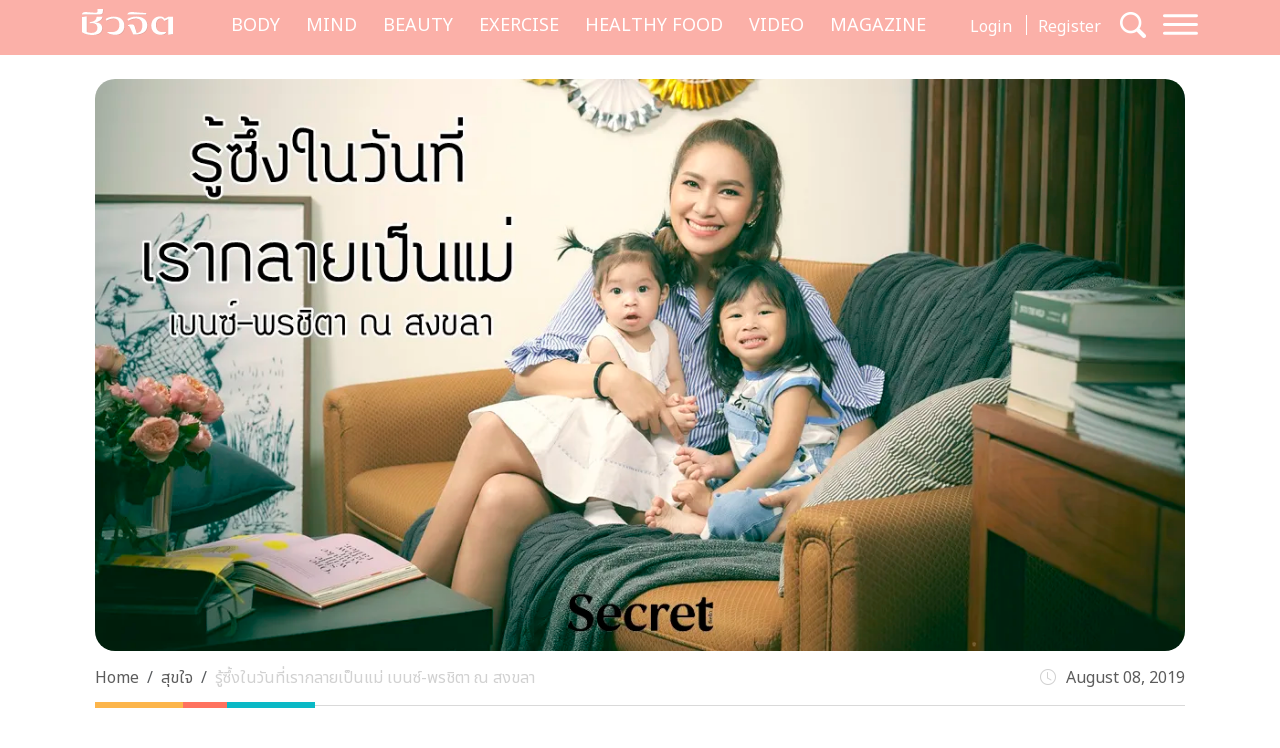

--- FILE ---
content_type: text/html; charset=UTF-8
request_url: https://cheewajit.com/healthy-mind/168524.html/2
body_size: 19755
content:
<!doctype html>
<html lang="en-US">
<head>
	<meta charset="UTF-8">
	<meta name="viewport" content="width=device-width, initial-scale=1">
	<link rel="profile" href="https://gmpg.org/xfn/11">
	<link rel="apple-touch-icon" sizes="57x57" href="https://cheewajit.com/app/themes/cheewajit/dist/images/favicon/apple-icon-57x57.png">
	<link rel="apple-touch-icon" sizes="60x60" href="https://cheewajit.com/app/themes/cheewajit/dist/images/favicon/apple-icon-60x60.png">
	<link rel="apple-touch-icon" sizes="72x72" href="https://cheewajit.com/app/themes/cheewajit/dist/images/favicon/apple-icon-72x72.png">
	<link rel="apple-touch-icon" sizes="76x76" href="https://cheewajit.com/app/themes/cheewajit/dist/images/favicon/apple-icon-76x76.png">
	<link rel="apple-touch-icon" sizes="114x114" href="https://cheewajit.com/app/themes/cheewajit/dist/images/favicon/apple-icon-114x114.png">
	<link rel="apple-touch-icon" sizes="120x120" href="https://cheewajit.com/app/themes/cheewajit/dist/images/favicon/apple-icon-120x120.png">
	<link rel="apple-touch-icon" sizes="144x144" href="https://cheewajit.com/app/themes/cheewajit/dist/images/favicon/apple-icon-144x144.png">
	<link rel="apple-touch-icon" sizes="152x152" href="https://cheewajit.com/app/themes/cheewajit/dist/images/favicon/apple-icon-152x152.png">
	<link rel="apple-touch-icon" sizes="180x180" href="https://cheewajit.com/app/themes/cheewajit/dist/images/favicon/apple-icon-180x180.png">
	<link rel="icon" type="image/png" sizes="192x192"  href="https://cheewajit.com/app/themes/cheewajit/dist/images/favicon/android-icon-192x192.png">
	<link rel="icon" type="image/png" sizes="32x32" href="https://cheewajit.com/app/themes/cheewajit/dist/images/favicon/favicon-32x32.png">
	<link rel="icon" type="image/png" sizes="96x96" href="https://cheewajit.com/app/themes/cheewajit/dist/images/favicon/favicon-96x96.png">
	<link rel="icon" type="image/png" sizes="16x16" href="https://cheewajit.com/app/themes/cheewajit/dist/images/favicon/favicon-16x16.png">
	<link rel="manifest" href="https://cheewajit.com/app/themes/cheewajit/dist/images/favicon/manifest.json">
	<meta name="msapplication-TileColor" content="#ffffff">
	<meta name="msapplication-TileImage" content="https://cheewajit.com/app/themes/cheewajit/dist/images/favicon/ms-icon-144x144.png">

	<!-- Google Font -->
	<link rel="preconnect" href="https://fonts.googleapis.com">
	<link rel="preconnect" href="https://fonts.gstatic.com" crossorigin>
	<link href="https://fonts.googleapis.com/css2?family=Noto+Sans+Thai:wght@400;600&display=swap" rel="stylesheet">
	<link href="https://fonts.googleapis.com/css2?family=Sarabun:wght@400;500;700&display=swap" rel="stylesheet">

	<meta name='robots' content='index, follow, max-image-preview:large, max-snippet:-1, max-video-preview:-1' />

	<!-- This site is optimized with the Yoast SEO plugin v20.13 - https://yoast.com/wordpress/plugins/seo/ -->
	<title>รู้ซึ้งในวันที่เรากลายเป็นแม่ เบนซ์-พรชิตา ณ สงขลา</title>
	<meta name="description" content="เบนซ์-พรชิตา ณ สงขลา ในบทบาทของความเป็นคุณแม่ ที่ทำให้เธอเปลี่ยนแปลงไป ทั้งความคิดและวิถีชีวิต กลายเป็นคุณแม่อย่างเต็มตัว" />
	<link rel="canonical" href="https://cheewajit.com/healthy-mind/168524.html/2" />
	<link rel="prev" href="https://cheewajit.com/healthy-mind/168524.html" />
	<meta property="og:locale" content="en_US" />
	<meta property="og:type" content="article" />
	<meta property="og:title" content="รู้ซึ้งในวันที่เรากลายเป็นแม่ เบนซ์-พรชิตา ณ สงขลา" />
	<meta property="og:description" content="เบนซ์-พรชิตา ณ สงขลา ในบทบาทของความเป็นคุณแม่ ที่ทำให้เธอเปลี่ยนแปลงไป ทั้งความคิดและวิถีชีวิต กลายเป็นคุณแม่อย่างเต็มตัว" />
	<meta property="og:url" content="https://cheewajit.com/healthy-mind/168524.html" />
	<meta property="og:site_name" content="Cheewajit" />
	<meta property="article:publisher" content="https://www.facebook.com/CheewajitMagazine/" />
	<meta property="article:published_time" content="2019-08-08T14:17:19+00:00" />
	<meta property="article:modified_time" content="2025-05-14T13:39:50+00:00" />
	<meta property="og:image" content="https://cheewajit.com/app/uploads/2019/08/ปก-พรชิตา.jpg" />
	<meta property="og:image:width" content="1200" />
	<meta property="og:image:height" content="627" />
	<meta property="og:image:type" content="image/jpeg" />
	<meta name="author" content="A Cuisine" />
	<meta name="twitter:card" content="summary_large_image" />
	<meta name="twitter:label1" content="Written by" />
	<meta name="twitter:data1" content="A Cuisine" />
	<script type="application/ld+json" class="yoast-schema-graph">{"@context":"https://schema.org","@graph":[{"@type":"Article","@id":"https://cheewajit.com/healthy-mind/168524.html/2#article","isPartOf":{"@id":"https://cheewajit.com/healthy-mind/168524.html"},"author":{"name":"A Cuisine","@id":"https://cheewajit.com/#/schema/person/7a1371ce76552434a7a1c7639fac0a74"},"headline":"รู้ซึ้งในวันที่เรากลายเป็นแม่ เบนซ์-พรชิตา ณ สงขลา","datePublished":"2019-08-08T14:17:19+00:00","dateModified":"2025-05-14T13:39:50+00:00","mainEntityOfPage":{"@id":"https://cheewajit.com/healthy-mind/168524.html"},"wordCount":73,"publisher":{"@id":"https://cheewajit.com/#organization"},"image":{"@id":"https://cheewajit.com/healthy-mind/168524.html/2#primaryimage"},"thumbnailUrl":"https://cheewajit.com/app/uploads/2019/08/ปก-พรชิตา.jpg","keywords":["Inspiration","secret","Secret Magazine Thailand","คุณแม่","ซีเคร็ต","ดารา","วันแม่แห่งชาติ"],"articleSection":["สุขใจ"],"inLanguage":"en-US"},{"@type":"WebPage","@id":"https://cheewajit.com/healthy-mind/168524.html","url":"https://cheewajit.com/healthy-mind/168524.html/2","name":"รู้ซึ้งในวันที่เรากลายเป็นแม่ เบนซ์-พรชิตา ณ สงขลา","isPartOf":{"@id":"https://cheewajit.com/#website"},"primaryImageOfPage":{"@id":"https://cheewajit.com/healthy-mind/168524.html/2#primaryimage"},"image":{"@id":"https://cheewajit.com/healthy-mind/168524.html/2#primaryimage"},"thumbnailUrl":"https://cheewajit.com/app/uploads/2019/08/ปก-พรชิตา.jpg","datePublished":"2019-08-08T14:17:19+00:00","dateModified":"2025-05-14T13:39:50+00:00","description":"เบนซ์-พรชิตา ณ สงขลา ในบทบาทของความเป็นคุณแม่ ที่ทำให้เธอเปลี่ยนแปลงไป ทั้งความคิดและวิถีชีวิต กลายเป็นคุณแม่อย่างเต็มตัว","breadcrumb":{"@id":"https://cheewajit.com/healthy-mind/168524.html/2#breadcrumb"},"inLanguage":"en-US","potentialAction":[{"@type":"ReadAction","target":["https://cheewajit.com/healthy-mind/168524.html/2"]}]},{"@type":"ImageObject","inLanguage":"en-US","@id":"https://cheewajit.com/healthy-mind/168524.html/2#primaryimage","url":"https://cheewajit.com/app/uploads/2019/08/ปก-พรชิตา.jpg","contentUrl":"https://cheewajit.com/app/uploads/2019/08/ปก-พรชิตา.jpg","width":1200,"height":627,"caption":"เบนซ์-พรชิตา"},{"@type":"BreadcrumbList","@id":"https://cheewajit.com/healthy-mind/168524.html/2#breadcrumb","itemListElement":[{"@type":"ListItem","position":1,"name":"Home","item":"https://cheewajit.com/"},{"@type":"ListItem","position":2,"name":"รู้ซึ้งในวันที่เรากลายเป็นแม่ เบนซ์-พรชิตา ณ สงขลา"}]},{"@type":"WebSite","@id":"https://cheewajit.com/#website","url":"https://cheewajit.com/","name":"Cheewajit","description":"รวบรวมแนวความคิดเรื่องสุขภาพแบบองค์รวม ไว้ที่เดียวกับชีวจิต","publisher":{"@id":"https://cheewajit.com/#organization"},"potentialAction":[{"@type":"SearchAction","target":{"@type":"EntryPoint","urlTemplate":"https://cheewajit.com/?s={search_term_string}"},"query-input":"required name=search_term_string"}],"inLanguage":"en-US"},{"@type":"Organization","@id":"https://cheewajit.com/#organization","name":"Cheewajit","url":"https://cheewajit.com/","logo":{"@type":"ImageObject","inLanguage":"en-US","@id":"https://cheewajit.com/#/schema/logo/image/","url":"https://cheewajit.com/app/uploads/2023/06/270283368_4807411792638302_1316957862793859524_n.jpg","contentUrl":"https://cheewajit.com/app/uploads/2023/06/270283368_4807411792638302_1316957862793859524_n.jpg","width":960,"height":960,"caption":"Cheewajit"},"image":{"@id":"https://cheewajit.com/#/schema/logo/image/"},"sameAs":["https://www.facebook.com/CheewajitMagazine/"]},{"@type":"Person","@id":"https://cheewajit.com/#/schema/person/7a1371ce76552434a7a1c7639fac0a74","name":"A Cuisine","image":{"@type":"ImageObject","inLanguage":"en-US","@id":"https://cheewajit.com/#/schema/person/image/","url":"https://secure.gravatar.com/avatar/131f2db402ec65601b89efd3dec2ddf9?s=96&d=mm&r=g","contentUrl":"https://secure.gravatar.com/avatar/131f2db402ec65601b89efd3dec2ddf9?s=96&d=mm&r=g","caption":"A Cuisine"},"url":"https://cheewajit.com/author/acuisine"}]}</script>
	<!-- / Yoast SEO plugin. -->


<link rel="alternate" type="application/rss+xml" title="Cheewajit &raquo; Feed" href="https://cheewajit.com/feed" />
<link rel="alternate" type="application/rss+xml" title="Cheewajit &raquo; Comments Feed" href="https://cheewajit.com/comments/feed" />
<script type="e75970d18c1583ee312e4c30-text/javascript">
window._wpemojiSettings = {"baseUrl":"https:\/\/s.w.org\/images\/core\/emoji\/14.0.0\/72x72\/","ext":".png","svgUrl":"https:\/\/s.w.org\/images\/core\/emoji\/14.0.0\/svg\/","svgExt":".svg","source":{"concatemoji":"https:\/\/cheewajit.com\/wp\/wp-includes\/js\/wp-emoji-release.min.js?ver=6.1"}};
/*! This file is auto-generated */
!function(e,a,t){var n,r,o,i=a.createElement("canvas"),p=i.getContext&&i.getContext("2d");function s(e,t){var a=String.fromCharCode,e=(p.clearRect(0,0,i.width,i.height),p.fillText(a.apply(this,e),0,0),i.toDataURL());return p.clearRect(0,0,i.width,i.height),p.fillText(a.apply(this,t),0,0),e===i.toDataURL()}function c(e){var t=a.createElement("script");t.src=e,t.defer=t.type="text/javascript",a.getElementsByTagName("head")[0].appendChild(t)}for(o=Array("flag","emoji"),t.supports={everything:!0,everythingExceptFlag:!0},r=0;r<o.length;r++)t.supports[o[r]]=function(e){if(p&&p.fillText)switch(p.textBaseline="top",p.font="600 32px Arial",e){case"flag":return s([127987,65039,8205,9895,65039],[127987,65039,8203,9895,65039])?!1:!s([55356,56826,55356,56819],[55356,56826,8203,55356,56819])&&!s([55356,57332,56128,56423,56128,56418,56128,56421,56128,56430,56128,56423,56128,56447],[55356,57332,8203,56128,56423,8203,56128,56418,8203,56128,56421,8203,56128,56430,8203,56128,56423,8203,56128,56447]);case"emoji":return!s([129777,127995,8205,129778,127999],[129777,127995,8203,129778,127999])}return!1}(o[r]),t.supports.everything=t.supports.everything&&t.supports[o[r]],"flag"!==o[r]&&(t.supports.everythingExceptFlag=t.supports.everythingExceptFlag&&t.supports[o[r]]);t.supports.everythingExceptFlag=t.supports.everythingExceptFlag&&!t.supports.flag,t.DOMReady=!1,t.readyCallback=function(){t.DOMReady=!0},t.supports.everything||(n=function(){t.readyCallback()},a.addEventListener?(a.addEventListener("DOMContentLoaded",n,!1),e.addEventListener("load",n,!1)):(e.attachEvent("onload",n),a.attachEvent("onreadystatechange",function(){"complete"===a.readyState&&t.readyCallback()})),(e=t.source||{}).concatemoji?c(e.concatemoji):e.wpemoji&&e.twemoji&&(c(e.twemoji),c(e.wpemoji)))}(window,document,window._wpemojiSettings);
</script>
<style>
img.wp-smiley,
img.emoji {
	display: inline !important;
	border: none !important;
	box-shadow: none !important;
	height: 1em !important;
	width: 1em !important;
	margin: 0 0.07em !important;
	vertical-align: -0.1em !important;
	background: none !important;
	padding: 0 !important;
}
</style>
			<style id="content-control-block-styles">
			@media (max-width: 640px) {
	.cc-hide-on-mobile {
		display: none !important;
	}
}
@media (min-width: 641px) and (max-width: 920px) {
	.cc-hide-on-tablet {
		display: none !important;
	}
}
@media (min-width: 921px) and (max-width: 1440px) {
	.cc-hide-on-desktop {
		display: none !important;
	}
}		</style>
		<link rel='stylesheet' id='wp-block-library-css' href='https://cheewajit.com/wp/wp-includes/css/dist/block-library/style.min.css?ver=6.1' media='all' />
<link rel='stylesheet' id='mpp_gutenberg-css' href='https://cheewajit.com/app/plugins/metronet-profile-picture/dist/blocks.style.build.css?ver=2.6.3' media='all' />
<link rel='stylesheet' id='content-control-block-styles-css' href='https://cheewajit.com/app/plugins/content-control/dist/style-block-editor.css?ver=2.0.10' media='all' />
<link rel='stylesheet' id='classic-theme-styles-css' href='https://cheewajit.com/wp/wp-includes/css/classic-themes.min.css?ver=1' media='all' />
<style id='global-styles-inline-css'>
body{--wp--preset--color--black: #000000;--wp--preset--color--cyan-bluish-gray: #abb8c3;--wp--preset--color--white: #ffffff;--wp--preset--color--pale-pink: #f78da7;--wp--preset--color--vivid-red: #cf2e2e;--wp--preset--color--luminous-vivid-orange: #ff6900;--wp--preset--color--luminous-vivid-amber: #fcb900;--wp--preset--color--light-green-cyan: #7bdcb5;--wp--preset--color--vivid-green-cyan: #00d084;--wp--preset--color--pale-cyan-blue: #8ed1fc;--wp--preset--color--vivid-cyan-blue: #0693e3;--wp--preset--color--vivid-purple: #9b51e0;--wp--preset--gradient--vivid-cyan-blue-to-vivid-purple: linear-gradient(135deg,rgba(6,147,227,1) 0%,rgb(155,81,224) 100%);--wp--preset--gradient--light-green-cyan-to-vivid-green-cyan: linear-gradient(135deg,rgb(122,220,180) 0%,rgb(0,208,130) 100%);--wp--preset--gradient--luminous-vivid-amber-to-luminous-vivid-orange: linear-gradient(135deg,rgba(252,185,0,1) 0%,rgba(255,105,0,1) 100%);--wp--preset--gradient--luminous-vivid-orange-to-vivid-red: linear-gradient(135deg,rgba(255,105,0,1) 0%,rgb(207,46,46) 100%);--wp--preset--gradient--very-light-gray-to-cyan-bluish-gray: linear-gradient(135deg,rgb(238,238,238) 0%,rgb(169,184,195) 100%);--wp--preset--gradient--cool-to-warm-spectrum: linear-gradient(135deg,rgb(74,234,220) 0%,rgb(151,120,209) 20%,rgb(207,42,186) 40%,rgb(238,44,130) 60%,rgb(251,105,98) 80%,rgb(254,248,76) 100%);--wp--preset--gradient--blush-light-purple: linear-gradient(135deg,rgb(255,206,236) 0%,rgb(152,150,240) 100%);--wp--preset--gradient--blush-bordeaux: linear-gradient(135deg,rgb(254,205,165) 0%,rgb(254,45,45) 50%,rgb(107,0,62) 100%);--wp--preset--gradient--luminous-dusk: linear-gradient(135deg,rgb(255,203,112) 0%,rgb(199,81,192) 50%,rgb(65,88,208) 100%);--wp--preset--gradient--pale-ocean: linear-gradient(135deg,rgb(255,245,203) 0%,rgb(182,227,212) 50%,rgb(51,167,181) 100%);--wp--preset--gradient--electric-grass: linear-gradient(135deg,rgb(202,248,128) 0%,rgb(113,206,126) 100%);--wp--preset--gradient--midnight: linear-gradient(135deg,rgb(2,3,129) 0%,rgb(40,116,252) 100%);--wp--preset--duotone--dark-grayscale: url('#wp-duotone-dark-grayscale');--wp--preset--duotone--grayscale: url('#wp-duotone-grayscale');--wp--preset--duotone--purple-yellow: url('#wp-duotone-purple-yellow');--wp--preset--duotone--blue-red: url('#wp-duotone-blue-red');--wp--preset--duotone--midnight: url('#wp-duotone-midnight');--wp--preset--duotone--magenta-yellow: url('#wp-duotone-magenta-yellow');--wp--preset--duotone--purple-green: url('#wp-duotone-purple-green');--wp--preset--duotone--blue-orange: url('#wp-duotone-blue-orange');--wp--preset--font-size--small: 13px;--wp--preset--font-size--medium: 20px;--wp--preset--font-size--large: 36px;--wp--preset--font-size--x-large: 42px;--wp--preset--spacing--20: 0.44rem;--wp--preset--spacing--30: 0.67rem;--wp--preset--spacing--40: 1rem;--wp--preset--spacing--50: 1.5rem;--wp--preset--spacing--60: 2.25rem;--wp--preset--spacing--70: 3.38rem;--wp--preset--spacing--80: 5.06rem;}:where(.is-layout-flex){gap: 0.5em;}body .is-layout-flow > .alignleft{float: left;margin-inline-start: 0;margin-inline-end: 2em;}body .is-layout-flow > .alignright{float: right;margin-inline-start: 2em;margin-inline-end: 0;}body .is-layout-flow > .aligncenter{margin-left: auto !important;margin-right: auto !important;}body .is-layout-constrained > .alignleft{float: left;margin-inline-start: 0;margin-inline-end: 2em;}body .is-layout-constrained > .alignright{float: right;margin-inline-start: 2em;margin-inline-end: 0;}body .is-layout-constrained > .aligncenter{margin-left: auto !important;margin-right: auto !important;}body .is-layout-constrained > :where(:not(.alignleft):not(.alignright):not(.alignfull)){max-width: var(--wp--style--global--content-size);margin-left: auto !important;margin-right: auto !important;}body .is-layout-constrained > .alignwide{max-width: var(--wp--style--global--wide-size);}body .is-layout-flex{display: flex;}body .is-layout-flex{flex-wrap: wrap;align-items: center;}body .is-layout-flex > *{margin: 0;}:where(.wp-block-columns.is-layout-flex){gap: 2em;}.has-black-color{color: var(--wp--preset--color--black) !important;}.has-cyan-bluish-gray-color{color: var(--wp--preset--color--cyan-bluish-gray) !important;}.has-white-color{color: var(--wp--preset--color--white) !important;}.has-pale-pink-color{color: var(--wp--preset--color--pale-pink) !important;}.has-vivid-red-color{color: var(--wp--preset--color--vivid-red) !important;}.has-luminous-vivid-orange-color{color: var(--wp--preset--color--luminous-vivid-orange) !important;}.has-luminous-vivid-amber-color{color: var(--wp--preset--color--luminous-vivid-amber) !important;}.has-light-green-cyan-color{color: var(--wp--preset--color--light-green-cyan) !important;}.has-vivid-green-cyan-color{color: var(--wp--preset--color--vivid-green-cyan) !important;}.has-pale-cyan-blue-color{color: var(--wp--preset--color--pale-cyan-blue) !important;}.has-vivid-cyan-blue-color{color: var(--wp--preset--color--vivid-cyan-blue) !important;}.has-vivid-purple-color{color: var(--wp--preset--color--vivid-purple) !important;}.has-black-background-color{background-color: var(--wp--preset--color--black) !important;}.has-cyan-bluish-gray-background-color{background-color: var(--wp--preset--color--cyan-bluish-gray) !important;}.has-white-background-color{background-color: var(--wp--preset--color--white) !important;}.has-pale-pink-background-color{background-color: var(--wp--preset--color--pale-pink) !important;}.has-vivid-red-background-color{background-color: var(--wp--preset--color--vivid-red) !important;}.has-luminous-vivid-orange-background-color{background-color: var(--wp--preset--color--luminous-vivid-orange) !important;}.has-luminous-vivid-amber-background-color{background-color: var(--wp--preset--color--luminous-vivid-amber) !important;}.has-light-green-cyan-background-color{background-color: var(--wp--preset--color--light-green-cyan) !important;}.has-vivid-green-cyan-background-color{background-color: var(--wp--preset--color--vivid-green-cyan) !important;}.has-pale-cyan-blue-background-color{background-color: var(--wp--preset--color--pale-cyan-blue) !important;}.has-vivid-cyan-blue-background-color{background-color: var(--wp--preset--color--vivid-cyan-blue) !important;}.has-vivid-purple-background-color{background-color: var(--wp--preset--color--vivid-purple) !important;}.has-black-border-color{border-color: var(--wp--preset--color--black) !important;}.has-cyan-bluish-gray-border-color{border-color: var(--wp--preset--color--cyan-bluish-gray) !important;}.has-white-border-color{border-color: var(--wp--preset--color--white) !important;}.has-pale-pink-border-color{border-color: var(--wp--preset--color--pale-pink) !important;}.has-vivid-red-border-color{border-color: var(--wp--preset--color--vivid-red) !important;}.has-luminous-vivid-orange-border-color{border-color: var(--wp--preset--color--luminous-vivid-orange) !important;}.has-luminous-vivid-amber-border-color{border-color: var(--wp--preset--color--luminous-vivid-amber) !important;}.has-light-green-cyan-border-color{border-color: var(--wp--preset--color--light-green-cyan) !important;}.has-vivid-green-cyan-border-color{border-color: var(--wp--preset--color--vivid-green-cyan) !important;}.has-pale-cyan-blue-border-color{border-color: var(--wp--preset--color--pale-cyan-blue) !important;}.has-vivid-cyan-blue-border-color{border-color: var(--wp--preset--color--vivid-cyan-blue) !important;}.has-vivid-purple-border-color{border-color: var(--wp--preset--color--vivid-purple) !important;}.has-vivid-cyan-blue-to-vivid-purple-gradient-background{background: var(--wp--preset--gradient--vivid-cyan-blue-to-vivid-purple) !important;}.has-light-green-cyan-to-vivid-green-cyan-gradient-background{background: var(--wp--preset--gradient--light-green-cyan-to-vivid-green-cyan) !important;}.has-luminous-vivid-amber-to-luminous-vivid-orange-gradient-background{background: var(--wp--preset--gradient--luminous-vivid-amber-to-luminous-vivid-orange) !important;}.has-luminous-vivid-orange-to-vivid-red-gradient-background{background: var(--wp--preset--gradient--luminous-vivid-orange-to-vivid-red) !important;}.has-very-light-gray-to-cyan-bluish-gray-gradient-background{background: var(--wp--preset--gradient--very-light-gray-to-cyan-bluish-gray) !important;}.has-cool-to-warm-spectrum-gradient-background{background: var(--wp--preset--gradient--cool-to-warm-spectrum) !important;}.has-blush-light-purple-gradient-background{background: var(--wp--preset--gradient--blush-light-purple) !important;}.has-blush-bordeaux-gradient-background{background: var(--wp--preset--gradient--blush-bordeaux) !important;}.has-luminous-dusk-gradient-background{background: var(--wp--preset--gradient--luminous-dusk) !important;}.has-pale-ocean-gradient-background{background: var(--wp--preset--gradient--pale-ocean) !important;}.has-electric-grass-gradient-background{background: var(--wp--preset--gradient--electric-grass) !important;}.has-midnight-gradient-background{background: var(--wp--preset--gradient--midnight) !important;}.has-small-font-size{font-size: var(--wp--preset--font-size--small) !important;}.has-medium-font-size{font-size: var(--wp--preset--font-size--medium) !important;}.has-large-font-size{font-size: var(--wp--preset--font-size--large) !important;}.has-x-large-font-size{font-size: var(--wp--preset--font-size--x-large) !important;}
.wp-block-navigation a:where(:not(.wp-element-button)){color: inherit;}
:where(.wp-block-columns.is-layout-flex){gap: 2em;}
.wp-block-pullquote{font-size: 1.5em;line-height: 1.6;}
</style>
<link rel='stylesheet' id='app-css-css' href='https://cheewajit.com/app/themes/cheewajit/dist/css/style.min.css?ver=1.0.0' media='all' />
<link rel='stylesheet' id='bootstrap-icon-css-css' href='https://cheewajit.com/app/themes/cheewajit/dist/css/bootstrap-icons.css?ver=1.0.0' media='all' />
<script src='https://cheewajit.com/wp/wp-includes/js/jquery/jquery.min.js?ver=3.6.1' id='jquery-core-js' type="e75970d18c1583ee312e4c30-text/javascript"></script>
<script src='https://cheewajit.com/wp/wp-includes/js/jquery/jquery-migrate.min.js?ver=3.3.2' id='jquery-migrate-js' type="e75970d18c1583ee312e4c30-text/javascript"></script>
<script id='app-js-js-extra' type="e75970d18c1583ee312e4c30-text/javascript">
var get_user_data = {"ajax_url":"https:\/\/cheewajit.com\/wp\/wp-admin\/admin-ajax.php","security":"171d315373"};
var member_django = {"ajax_url":"https:\/\/cheewajit.com\/wp\/wp-admin\/admin-ajax.php","security":"415016e879"};
var member_like_django = {"ajax_url":"https:\/\/cheewajit.com\/wp\/wp-admin\/admin-ajax.php","security":"377b2bddf7"};
</script>
<script src='https://cheewajit.com/app/themes/cheewajit/dist/js/app.min.js?ver=1.0.0' id='app-js-js' type="e75970d18c1583ee312e4c30-text/javascript"></script>
<link rel="https://api.w.org/" href="https://cheewajit.com/wp-json/" /><link rel="alternate" type="application/json" href="https://cheewajit.com/wp-json/wp/v2/posts/168524" /><link rel="EditURI" type="application/rsd+xml" title="RSD" href="https://cheewajit.com/wp/xmlrpc.php?rsd" />
<link rel="wlwmanifest" type="application/wlwmanifest+xml" href="https://cheewajit.com/wp/wp-includes/wlwmanifest.xml" />
<meta name="generator" content="WordPress 6.1" />
<link rel='shortlink' href='https://cheewajit.com/?p=168524' />
<link rel="alternate" type="application/json+oembed" href="https://cheewajit.com/wp-json/oembed/1.0/embed?url=https%3A%2F%2Fcheewajit.com%2Fhealthy-mind%2F168524.html" />
<link rel="alternate" type="text/xml+oembed" href="https://cheewajit.com/wp-json/oembed/1.0/embed?url=https%3A%2F%2Fcheewajit.com%2Fhealthy-mind%2F168524.html&#038;format=xml" />
<noscript><style>.lazyload[data-src]{display:none !important;}</style></noscript><style>.lazyload{background-image:none !important;}.lazyload:before{background-image:none !important;}</style>		<style id="wp-custom-css">
			/* #cookie-law-info-bar{
	z-index: 99999999;
	max-width: 400px!important;
} */

#cookie-law-info-bar[data-cli-style=cli-style-v2][data-cli-type=widget] {
	border-radius: 5px;
	padding: 20px;
}
#cookie-law-info-bar .cli-bar-message {
	font-size: 12px;
}

#cookie-law-info-bar .cli-plugin-button {
	border-radius: 3px;
}

#becookies-container {
	position: relative;
	z-index: 9999!important;
}

/* @media only screen and (max-width: 600px){
	#cookie-law-info-bar{
		inset: auto 15px 100px auto!important;
		width: 320px!important;
	}
} */

/* Cookies */
#becookies-language-switcher-container {
    display: none!important;
}
#becookies-container {
	bottom: 95px!important;
}
#becookies-content-container {
	padding: 15px 402px 0px 40px;
	min-height: initial!important;
}
#becookies-action-container {
	bottom: 15px!important;
}
#becookies-banner-title-wrapper {
		display: inline;
}
#becookies-banner-title {
	font-size: 14px!important;
	display: inline;
	margin-right: 10px;
}
#becookies-banner-description-wrapper {
	display: inline;
}
#becookies-banner-description {
	display: inline;
	font-size: 14px!important;
}

@media(max-width:768px){
	#becookies-container {
		bottom: 100px!important;
	}
	#becookies-banner-header {
		padding-top: 10px!important;
	}
	#becookies-button-reject {
		padding: 5px 5px!important;
	}
	#becookies-button-accept {
		padding: 5px 5px!important;
	}
	#becookies-banner-description {
		line-height: 1.3;
		font-size: 12px!important;
	}
	#becookies-content-container {
		line-height: 1.2;
	}
	#becookies-button-container {
		width: inherit!important;
		margin-left: 8px;
	}
	#becookies-action-container {
		justify-content: flex-end!important;
		bottom: 10px!important;
	}
}
.single-post .entry-content figure {
	max-width: 100%;
}

/* Taboola */
.taboola-related a span {
    font-family: "Noto Sans Thai",sans-serif!important;
    text-align: left!important;   }
.taboola-related a>span {
	margin-top: 15px!important;
}

@media(max-width:1399px) {
	.navbar-cheewajit .primary-brand {
		display: none!important;
	}
}
@media(min-width:992px) and (max-width:1399px) {
	.navbar-cheewajit {
		padding-top: 8px;
		padding-bottom: 8px;
	}
}
.single-post .entry-content h2,
.single-post .entry-content h3,
.single-post .entry-content h4,
.single-post .entry-content h5,
.single-post .entry-content h6 {
	margin-top: 20px;
}

.single-post .has-post-thumbnail .ratio-16x9 img {
	width: 100%;
	height: 100%;
	object-fit: cover;
}

/* ADS Lightbox close */
#dclk_overlay_1892131985 img {
    width: 125px;
}
#dfp-popup {
	min-height: initial!important;
}
.home #dfp-header,
.single #dfp-header,
.single .banner-billboard_content,
.post-type-archive-issue #dfp-header,
.single #dfp-inread-ads-1,
.single #dfp-inread-ads-2{
	margin-bottom: 1.5rem;
}
.home #dfp-center {
	margin-bottom: 3rem;
}
.archive #dfp-header {
    margin-top: 1.5rem;
}

.wp-block-image img {

    margin-bottom: 10px;
}
@media (min-width: 768px) {
    .post-card .entry-title {
        font-size: 20px;
    }
	    .meta-post {
        margin-bottom: 30px;
    }
}
.post-card .entry-meta {
    margin-bottom: 10px;
    font-size: 15px;
}

@media (min-width: 1920px) {
	.section-news-magazine {
		background-image: linear-gradient(to right, #faf7f7 58.5%, #ffefed 58.5%);
	}
}

.single-post .site-main,
.single-online-program .site-main{
		padding-top: 1.5rem;
	}
.content-result {
    padding-top: 10px;
}
.single-online-program .meta-post {
	margin-bottom: 30px;
}		</style>
			
	<!-- <script src="https://cdn.jsdelivr.net/npm/@popperjs/core@2.11.6/dist/umd/popper.min.js" integrity="sha384-oBqDVmMz9ATKxIep9tiCxS/Z9fNfEXiDAYTujMAeBAsjFuCZSmKbSSUnQlmh/jp3" crossorigin="anonymous"></script> -->

	<!-- Disable Ads -->
			<!-- <script async="async" src="https://www.googletagservices.com/tag/js/gpt.js"></script> -->
<script async src="https://securepubads.g.doubleclick.net/tag/js/gpt.js" type="e75970d18c1583ee312e4c30-text/javascript"></script>
<script type="e75970d18c1583ee312e4c30-text/javascript">
	var googletag = googletag || {};
	googletag.cmd = googletag.cmd || [];
</script>
<script type="e75970d18c1583ee312e4c30-text/javascript">
	googletag.cmd.push(function() {
		/* var map_header = googletag.sizeMapping().
			addSize([1200, 0], [[970, 90], [980, 90], [980, 250], [970, 250], [728, 90]]).
			addSize([1024, 0], [728, 90]).
			addSize([0, 0], [[320, 100], [320, 50]]).
			build();
		var heade_slot = googletag.defineSlot('/268886756/Cheewajit-header-v23', [[320, 50], [970, 250], [980, 90], [300, 250], [728, 90], [970, 90], [980, 250], [320, 100]], 'dfp-header').
			defineSizeMapping(map_header).
			addService(googletag.pubads());

		var map_center = googletag.sizeMapping().
			addSize([1200, 0], [[970, 250], [728, 90]]).
			addSize([1024, 0], [728, 90]).
			addSize([0, 0], [ [200, 200], [250, 250],  [300, 250], [320, 100]]).
			build();
		var center_slot = googletag.defineSlot('/268886756/Cheewajit-Center-v23', [[250, 250], [970, 250], [300, 250], [728, 90], [200, 200], [320, 100]], 'dfp-center').
			defineSizeMapping(map_center).
			addService(googletag.pubads());

		var map_billboard = googletag.sizeMapping().
			addSize([1200, 0], [[728, 90], [980, 250], [980, 90], [970, 250], [970, 90]]).
			addSize([1024, 0], [728, 90]).
			addSize([0, 0], [[320, 100], [320, 50], [300, 250]]).
			build();
		var billboard_content = googletag.defineSlot('/268886756/Cheewajit-BillboardContent-v23', [[728, 90], [980, 250], [980, 90], [320, 100], [320, 50], [970, 250], [970, 90], [300, 250]], 'dfp-billboard-content').
			defineSizeMapping(map_billboard).
			addService(googletag.pubads());

		var inread_1 = googletag.defineSlot('/268886756/Cheewajit-Inread1-v23', [[240, 400], [336, 280], [250, 250], [300, 250]], 'dfp-inread-ads-1').
			addService(googletag.pubads());
		
		var inread_2 = googletag.defineSlot('/268886756/Cheewajit-Inread2-v23', [[250, 250], [300, 250], [336, 280], [240, 400]],'dfp-inread-ads-2').
			addService(googletag.pubads());

		var map_popup = googletag.sizeMapping().
			addSize([640, 0], [[970, 90], [728, 90], [750, 100], [980, 90]]).
			addSize([0, 0], [[320, 80], [320, 50], [320, 100]]).
			build();
		var popup_slot = googletag.defineSlot('/268886756/Cheewajit-Popup-v23', [[320, 50], [970, 90], [728, 90], [320, 100], [750, 100], [320, 80], [980, 90]], 'dfp-popup').
			defineSizeMapping(map_popup).
			addService(googletag.pubads()); */
		
		var lightbox_slot = googletag.defineOutOfPageSlot('/268886756/Cheewajit-lightbox-v23', 'dfp-lightbox').addService(googletag.pubads());
		
		/*var outstream_slot = googletag.defineSlot('/268886756/Cheewajit-Outstream-v23', [1, 1], 'dfp-outstream').addService(googletag.pubads());

		var outstream_vod = googletag.defineSlot('/268886756/Cheewajit-VOD-v23', [1, 1], 'dfp-outstream-vod').addService(googletag.pubads()); */

		googletag.pubads().enableSingleRequest();
		googletag.pubads().collapseEmptyDivs();
		googletag.pubads().enableLazyLoad();
		googletag.enableServices();
	});
</script>
	
	<!-- Google Tag Manager -->
	<script type="e75970d18c1583ee312e4c30-text/javascript">(function(w,d,s,l,i){w[l]=w[l]||[];w[l].push({'gtm.start':
	new Date().getTime(),event:'gtm.js'});var f=d.getElementsByTagName(s)[0],
	j=d.createElement(s),dl=l!='dataLayer'?'&l='+l:'';j.async=true;j.src=
	'https://www.googletagmanager.com/gtm.js?id='+i+dl;f.parentNode.insertBefore(j,f);
	})(window,document,'script','dataLayer','GTM-NJSPV86');</script>
	<!-- End Google Tag Manager -->

</head>
<body class="post-template-default single single-post postid-168524 single-format-standard paged-2 single-paged-2" >
<script data-cfasync="false" data-no-defer="1">var ewww_webp_supported=false;</script>
	<!-- DFP Lightbox -->
	<div id="dfp-lightbox" class="placeholder-lightbox">
		<script type="e75970d18c1583ee312e4c30-text/javascript">
			googletag.cmd.push(function() { googletag.display('dfp-lightbox'); });
		</script>
	</div>
<svg xmlns="http://www.w3.org/2000/svg" viewBox="0 0 0 0" width="0" height="0" focusable="false" role="none" style="visibility: hidden; position: absolute; left: -9999px; overflow: hidden;" ><defs><filter id="wp-duotone-dark-grayscale"><feColorMatrix color-interpolation-filters="sRGB" type="matrix" values=" .299 .587 .114 0 0 .299 .587 .114 0 0 .299 .587 .114 0 0 .299 .587 .114 0 0 " /><feComponentTransfer color-interpolation-filters="sRGB" ><feFuncR type="table" tableValues="0 0.49803921568627" /><feFuncG type="table" tableValues="0 0.49803921568627" /><feFuncB type="table" tableValues="0 0.49803921568627" /><feFuncA type="table" tableValues="1 1" /></feComponentTransfer><feComposite in2="SourceGraphic" operator="in" /></filter></defs></svg><svg xmlns="http://www.w3.org/2000/svg" viewBox="0 0 0 0" width="0" height="0" focusable="false" role="none" style="visibility: hidden; position: absolute; left: -9999px; overflow: hidden;" ><defs><filter id="wp-duotone-grayscale"><feColorMatrix color-interpolation-filters="sRGB" type="matrix" values=" .299 .587 .114 0 0 .299 .587 .114 0 0 .299 .587 .114 0 0 .299 .587 .114 0 0 " /><feComponentTransfer color-interpolation-filters="sRGB" ><feFuncR type="table" tableValues="0 1" /><feFuncG type="table" tableValues="0 1" /><feFuncB type="table" tableValues="0 1" /><feFuncA type="table" tableValues="1 1" /></feComponentTransfer><feComposite in2="SourceGraphic" operator="in" /></filter></defs></svg><svg xmlns="http://www.w3.org/2000/svg" viewBox="0 0 0 0" width="0" height="0" focusable="false" role="none" style="visibility: hidden; position: absolute; left: -9999px; overflow: hidden;" ><defs><filter id="wp-duotone-purple-yellow"><feColorMatrix color-interpolation-filters="sRGB" type="matrix" values=" .299 .587 .114 0 0 .299 .587 .114 0 0 .299 .587 .114 0 0 .299 .587 .114 0 0 " /><feComponentTransfer color-interpolation-filters="sRGB" ><feFuncR type="table" tableValues="0.54901960784314 0.98823529411765" /><feFuncG type="table" tableValues="0 1" /><feFuncB type="table" tableValues="0.71764705882353 0.25490196078431" /><feFuncA type="table" tableValues="1 1" /></feComponentTransfer><feComposite in2="SourceGraphic" operator="in" /></filter></defs></svg><svg xmlns="http://www.w3.org/2000/svg" viewBox="0 0 0 0" width="0" height="0" focusable="false" role="none" style="visibility: hidden; position: absolute; left: -9999px; overflow: hidden;" ><defs><filter id="wp-duotone-blue-red"><feColorMatrix color-interpolation-filters="sRGB" type="matrix" values=" .299 .587 .114 0 0 .299 .587 .114 0 0 .299 .587 .114 0 0 .299 .587 .114 0 0 " /><feComponentTransfer color-interpolation-filters="sRGB" ><feFuncR type="table" tableValues="0 1" /><feFuncG type="table" tableValues="0 0.27843137254902" /><feFuncB type="table" tableValues="0.5921568627451 0.27843137254902" /><feFuncA type="table" tableValues="1 1" /></feComponentTransfer><feComposite in2="SourceGraphic" operator="in" /></filter></defs></svg><svg xmlns="http://www.w3.org/2000/svg" viewBox="0 0 0 0" width="0" height="0" focusable="false" role="none" style="visibility: hidden; position: absolute; left: -9999px; overflow: hidden;" ><defs><filter id="wp-duotone-midnight"><feColorMatrix color-interpolation-filters="sRGB" type="matrix" values=" .299 .587 .114 0 0 .299 .587 .114 0 0 .299 .587 .114 0 0 .299 .587 .114 0 0 " /><feComponentTransfer color-interpolation-filters="sRGB" ><feFuncR type="table" tableValues="0 0" /><feFuncG type="table" tableValues="0 0.64705882352941" /><feFuncB type="table" tableValues="0 1" /><feFuncA type="table" tableValues="1 1" /></feComponentTransfer><feComposite in2="SourceGraphic" operator="in" /></filter></defs></svg><svg xmlns="http://www.w3.org/2000/svg" viewBox="0 0 0 0" width="0" height="0" focusable="false" role="none" style="visibility: hidden; position: absolute; left: -9999px; overflow: hidden;" ><defs><filter id="wp-duotone-magenta-yellow"><feColorMatrix color-interpolation-filters="sRGB" type="matrix" values=" .299 .587 .114 0 0 .299 .587 .114 0 0 .299 .587 .114 0 0 .299 .587 .114 0 0 " /><feComponentTransfer color-interpolation-filters="sRGB" ><feFuncR type="table" tableValues="0.78039215686275 1" /><feFuncG type="table" tableValues="0 0.94901960784314" /><feFuncB type="table" tableValues="0.35294117647059 0.47058823529412" /><feFuncA type="table" tableValues="1 1" /></feComponentTransfer><feComposite in2="SourceGraphic" operator="in" /></filter></defs></svg><svg xmlns="http://www.w3.org/2000/svg" viewBox="0 0 0 0" width="0" height="0" focusable="false" role="none" style="visibility: hidden; position: absolute; left: -9999px; overflow: hidden;" ><defs><filter id="wp-duotone-purple-green"><feColorMatrix color-interpolation-filters="sRGB" type="matrix" values=" .299 .587 .114 0 0 .299 .587 .114 0 0 .299 .587 .114 0 0 .299 .587 .114 0 0 " /><feComponentTransfer color-interpolation-filters="sRGB" ><feFuncR type="table" tableValues="0.65098039215686 0.40392156862745" /><feFuncG type="table" tableValues="0 1" /><feFuncB type="table" tableValues="0.44705882352941 0.4" /><feFuncA type="table" tableValues="1 1" /></feComponentTransfer><feComposite in2="SourceGraphic" operator="in" /></filter></defs></svg><svg xmlns="http://www.w3.org/2000/svg" viewBox="0 0 0 0" width="0" height="0" focusable="false" role="none" style="visibility: hidden; position: absolute; left: -9999px; overflow: hidden;" ><defs><filter id="wp-duotone-blue-orange"><feColorMatrix color-interpolation-filters="sRGB" type="matrix" values=" .299 .587 .114 0 0 .299 .587 .114 0 0 .299 .587 .114 0 0 .299 .587 .114 0 0 " /><feComponentTransfer color-interpolation-filters="sRGB" ><feFuncR type="table" tableValues="0.098039215686275 1" /><feFuncG type="table" tableValues="0 0.66274509803922" /><feFuncB type="table" tableValues="0.84705882352941 0.41960784313725" /><feFuncA type="table" tableValues="1 1" /></feComponentTransfer><feComposite in2="SourceGraphic" operator="in" /></filter></defs></svg><div id="page" class="site">
	<a class="skip-link screen-reader-text" href="#primary">Skip to content</a>

	<header id="masthead" class="site-header">
			<div class="site-branding">
				<nav class="navbar navbar-dark navbar-cheewajit"><!-- Position add class fixed-top -->
					<div class="container">
						<a class="navbar-brand" href="https://cheewajit.com/">
							<img src="[data-uri]" data-src="https://cheewajit.com/app/themes/cheewajit/dist/images/logo_header.svg" decoding="async" class="lazyload"><noscript><img src="https://cheewajit.com/app/themes/cheewajit/dist/images/logo_header.svg" data-eio="l"></noscript>
						</a>
						<div class="top-menu">
							<ul id="navbar-top" class="navbar-nav me-auto mb-2 mb-md-0 navbar-top"><li  id="menu-item-247570" class="menu-item menu-item-type-taxonomy menu-item-object-category nav-item nav-item-247570"><a href="https://cheewajit.com/category/body" class="nav-link ">BODY</a></li>
<li  id="menu-item-247573" class="menu-item menu-item-type-taxonomy menu-item-object-category nav-item nav-item-247573"><a href="https://cheewajit.com/category/mind" class="nav-link ">MIND</a></li>
<li  id="menu-item-247569" class="menu-item menu-item-type-taxonomy menu-item-object-category nav-item nav-item-247569"><a href="https://cheewajit.com/category/beauty" class="nav-link ">BEAUTY</a></li>
<li  id="menu-item-247571" class="menu-item menu-item-type-taxonomy menu-item-object-category nav-item nav-item-247571"><a href="https://cheewajit.com/category/exercise" class="nav-link ">EXERCISE</a></li>
<li  id="menu-item-247572" class="menu-item menu-item-type-taxonomy menu-item-object-category nav-item nav-item-247572"><a href="https://cheewajit.com/category/healthy-food" class="nav-link ">HEALTHY FOOD</a></li>
<li  id="menu-item-247574" class="menu-item menu-item-type-custom menu-item-object-custom nav-item nav-item-247574"><a href="https://cheewajit.com/online-program" class="nav-link ">VIDEO</a></li>
<li  id="menu-item-247575" class="menu-item menu-item-type-custom menu-item-object-custom nav-item nav-item-247575"><a href="https://cheewajit.com/issue" class="nav-link ">MAGAZINE</a></li>
</ul>						</div>

						<div class="menu-group-header">
																<!-- <button class="btn btn-member btn-login" type="button" data-bs-toggle="offcanvas" data-bs-target="#offcanvasTop" aria-controls="offcanvasTop"><span>Login</span></button>
									<button class="btn btn-member btn-register" type="button" data-bs-toggle="offcanvas" data-bs-target="#offcanvasTop" aria-controls="offcanvasTop"><span>Register</span></button> -->
									<!-- <a href="/logmember">
										<button class="btn btn-member btn-login" type="button" ><span>Login</span></button>
									</a>
									<a href="/logmember?action=register">
										<button class="btn btn-member btn-register" type="button" ><span>Register</span></button>
									</a> -->
									<a href="/membercallback">
										<button class="btn btn-member btn-login" ><span>Login</span></button>
									</a>
									<a href="/membercallback">
										<button class="btn btn-member btn-register" ><span>Register</span></button>
									</a>
																<button class="btn btn-search" type="button" data-bs-toggle="offcanvas" data-bs-target="#offcanvasTopSearch" aria-controls="offcanvasTopSearch"><i class="bi bi-search"></i></button>
								<button class="navbar-toggler btn" type="button" data-bs-toggle="offcanvas" data-bs-target="#offcanvasDarkNavbar" aria-controls="offcanvasDarkNavbar">
								<!-- <i class="bi bi-list"></i> -->
								<img src="[data-uri]" data-src="https://cheewajit.com/app/themes/cheewajit/dist/images/hamberger.svg" decoding="async" class="lazyload"><noscript><img src="https://cheewajit.com/app/themes/cheewajit/dist/images/hamberger.svg" data-eio="l"></noscript>
							</button>

							<!-- Start Search Canvas -->
							<div class="offcanvas offcanvas-top offcanvas-search" tabindex="-1" id="offcanvasTopSearch" aria-labelledby="offcanvasTopLabel">
								<div class="offcanvas-header">
									<button type="button" class="btn-close" data-bs-dismiss="offcanvas" aria-label="Close"><i class="bi bi-chevron-up"></i></button>
								</div>
								<div class="offcanvas-body">
									<form action="https://cheewajit.com" method="GET" enctype="multipart/form-data">
										<div class="input-group mb-3 input-search">
											<input type="text" class="form-control text-search" name="s" id="s" value="" placeholder="SEARCH" aria-describedby="basic-addon1">
											<span class="input-group-text" id="basic-addon1"><i class="bi bi-search"></i></span>
										</div>
									</form>
								</div>
							</div>
							<!-- End Search Canvas -->

							<!-- Start OffCanvas Menu -->
							<div class="offcanvas offcanvas-end offcanvas-menu" tabindex="-1" id="offcanvasDarkNavbar" aria-labelledby="offcanvasDarkNavbarLabel">
								<div class="offcanvas-header">
									<button type="button" class="btn-close" data-bs-dismiss="offcanvas" aria-label="Close"></button>
								</div>
								<div class="offcanvas-body">
									<div class="container">
																					<div class="user-login">
												<!-- <button class="btn btn-member btn-login" type="button" data-bs-toggle="offcanvas" data-bs-target="#offcanvasTop" aria-controls="offcanvasTop"><i class="bi bi-person-fill"></i><span>Login</span></button>
												<button class="btn btn-member btn-register" type="button" data-bs-toggle="offcanvas" data-bs-target="#offcanvasTop" aria-controls="offcanvasTop"><span>Register</span></button>												 -->
												<!-- <a href="/logmember">
													<button class="btn btn-member btn-login" type="button" ><i class="bi bi-person-fill"></i><span>Login</span></button>
												</a>
												<a href="/logmember?action=register">
													<button class="btn btn-member btn-register" type="button" ><span>Register</span></button>
												</a> -->
												<a href="/membercallback">
													<button class="btn btn-member btn-login" ><span>Login</span></button>
												</a>
												<a href="/membercallback">
													<button class="btn btn-member btn-register" ><span>Register</span></button>
												</a>
											</div>
																				<nav id="site-navigation" class="site-navigation">
																							<ul id="menu-primary-menu" class="navbar-nav me-auto mb-2 mb-md-0 "><li  class="menu-item menu-item-type-taxonomy menu-item-object-category nav-item nav-item-247570"><a href="https://cheewajit.com/category/body" class="nav-link ">BODY</a></li>
<li  class="menu-item menu-item-type-taxonomy menu-item-object-category nav-item nav-item-247573"><a href="https://cheewajit.com/category/mind" class="nav-link ">MIND</a></li>
<li  class="menu-item menu-item-type-taxonomy menu-item-object-category nav-item nav-item-247569"><a href="https://cheewajit.com/category/beauty" class="nav-link ">BEAUTY</a></li>
<li  class="menu-item menu-item-type-taxonomy menu-item-object-category nav-item nav-item-247571"><a href="https://cheewajit.com/category/exercise" class="nav-link ">EXERCISE</a></li>
<li  class="menu-item menu-item-type-taxonomy menu-item-object-category nav-item nav-item-247572"><a href="https://cheewajit.com/category/healthy-food" class="nav-link ">HEALTHY FOOD</a></li>
<li  class="menu-item menu-item-type-custom menu-item-object-custom nav-item nav-item-247574"><a href="https://cheewajit.com/online-program" class="nav-link ">VIDEO</a></li>
<li  class="menu-item menu-item-type-custom menu-item-object-custom nav-item nav-item-247575"><a href="https://cheewajit.com/issue" class="nav-link ">MAGAZINE</a></li>
</ul>										</nav><!-- #site-navigation -->
										<div class="entry-brother-brand">
											<a href="https://cheewajit.com/"><img class="logo-cheewajit lazyload" src="[data-uri]" data-src="https://cheewajit.com/app/themes/cheewajit/dist/images/logo_header.svg" decoding="async"><noscript><img class="logo-cheewajit" src="https://cheewajit.com/app/themes/cheewajit/dist/images/logo_header.svg" data-eio="l"></noscript></a>
											<span class="line-between"></span>
											<a href="#"><img class="logo-kindee lazyload" src="[data-uri]" data-src="https://cheewajit.com/app/themes/cheewajit/dist/images/logo_kindeeyudee.svg" decoding="async"><noscript><img class="logo-kindee" src="https://cheewajit.com/app/themes/cheewajit/dist/images/logo_kindeeyudee.svg" data-eio="l"></noscript></a>
										</div>
										<p class="copy-right">© COPYRIGHT 2026 AME IMAGINATIVE COMPANY LIMITED.</p>
										<div class="social-box">
											<a class="" href="https://www.facebook.com/CheewajitMagazine" target="_blank" rel="nofolllow"><i class="bi bi-facebook"></i></a>
											<a class="" href="https://instagram.com/cheewajitmedia" target="_blank" rel="nofolllow"><i class="bi bi-instagram"></i></a>
											<a class="" href="https://twitter.com/cheewajitmedia" target="_blank" rel="nofolllow"><i class="bi bi-twitter-x"></i></a>
											<a class="" href="https://www.tiktok.com/@cheewajitmediaofficial" target="_blank" rel="nofolllow"><i class="bi bi-tiktok"></i></a>
										</div>
									</div>
								</div>
							</div>
							<!-- End OffCanvas Menu -->

							<!-- Start Login Canvas -->
							<div class="offcanvas offcanvas-top offcanvas-login" tabindex="-1" id="offcanvasTop" aria-labelledby="offcanvasTopLabel">
								<div class="offcanvas-header">
									<button type="button" class="btn-close" data-bs-dismiss="offcanvas" aria-label="Close"><i class="bi bi-chevron-up"></i></button>
								</div>
								<div class="offcanvas-body">
									<div class="row home-login">
										<div class="col-lg-4 start-login">
											<div class="wrapper-login">
												<div class="header-login">
													<img class="logo lazyload" src="[data-uri]" data-src="https://cheewajit.com/app/themes/cheewajit/dist/images/logo_cheewajit_color.svg" decoding="async"><noscript><img class="logo" src="https://cheewajit.com/app/themes/cheewajit/dist/images/logo_cheewajit_color.svg" data-eio="l"></noscript>
													<div class="header-tab">
														<div class="w-100 header-tab-login header-tab-select">
															<label>เข้าสู่ระบบ</label>
														</div>
														<div class="w-100 header-tab-register">
															<label>สมัครสมาชิก</label>
														</div>
													</div>
												</div>
												<div class="step-login">
													<!-- Step Sign in -->
													<form id="signinform" action="/logmember" method="post" enctype='multipart/form-data' autocomplete="off">
														<div class="step-sign-in">
															<div class="mb-3">
																<label for="email_signin_input" class="form-label">ชื่อผู้ใช้งาน(อีเมล)</label>
																<input type="email" class="form-control" id="email_signin_input" name="email_signin_input" placeholder="Email">
															</div>
															<div class="mb-3">
																<label for="password_signin_input" class="form-label password">รหัสผ่าน</label> <!-- <a href="" class="forgot-password">forgot password</a></label> -->
																<input type="password" class="form-control" id="password_signin_input" name="password_signin_input" placeholder="Password">
															</div>
															<input type="hidden" name="action" value="signin">
															<input type="hidden" name="token" id="signintoken" value="">
															<input type="hidden" name="redirect" value="">
															<input type="hidden" name="access_token" id="access_token_signin">
															<div class="d-grid mb-3">
																<button class="btn btn-primary" type="button" id="signin_btn">เข้าสู่ระบบ</button>
															</div>
														</div>
														<input type="hidden" id="signin_nonce" name="signin_nonce" value="8af2296d8c" /><input type="hidden" name="_wp_http_referer" value="/healthy-mind/168524.html/2" />													</form>
												</div>
												<div class="step-create-account d-none">
													<form id="registerform" action="/logmember" method="post" enctype='multipart/form-data' autocomplete="off">
														<div class="mb-3">
															<label for="email_register_input" class="form-label">ชื่อผู้ใช้งาน(อีเมล)</label>
															<input type="email" class="form-control" id="email_register_input" name="email_register_input" placeholder="Email" required>
														</div>
														<div class="mb-3">
															<label for="password_register_input" class="form-label password">รหัสผ่าน</label>
															<input type="password" class="form-control" id="password_register_input" name="password_register_input" placeholder="Create a Password" required>
														</div>
														<div class="mb-3">
															<label for="confirm_password_register_input" class="form-label password">ยืนยันรหัสผ่าน</label>
															<input type="password" class="form-control" id="confirm_password_register_input" name="confirm_password_register_input" placeholder="Confirm a Password" required>
														</div>
														<div class="form-check accept-policy mb-3">
															<input class="form-check-input" type="checkbox" value="" id="term_register_checkbox" checked name="term_register_checkbox">
															<label class="form-check-label" for="term_register_checkbox"> ข้าพเจ้ายินยอมให้บริษัท อมรินทร์ คอร์เปอเรชั่นส์ จำกัด (มหาชน) และกลุ่มบริษัทในเครือ เก็บรวบรวม ใช้ และเปิดเผยข้อมูลส่วน บุคคลตาม <a href="/privacy-policy-th">นโยบายความเป็นส่วนตัวของบริษัทอมรินทร์</a></label>
														</div>
														<input type="hidden" name="action" value="register">
														<input type="hidden" name="token" id="registertoken" value="">
														<input type="hidden" name="redirect" value="">
														<input type="hidden" name="access_token" id="access_token_register">
														<div class="d-grid mb-3">
															<button class="btn btn-primary" type="button" id="register_btn">ลงทะเบียน</button>
														</div>
														<input type="hidden" id="register_nonce" name="register_nonce" value="4338084368" /><input type="hidden" name="_wp_http_referer" value="/healthy-mind/168524.html/2" />													</form>
												</div>
											</div>
										</div>
									</div>
								</div>
							</div>
							<!-- End Login Canvas -->
						</div>
						<div class="primary-brand d-none d-lg-block">
							<div class="amarin-partner d-none d-lg-block">
								<a href="https://ameimaginative.com/" target="_blank" rel="noopener noreferrer">
									<img src="[data-uri]" data-src="https://cheewajit.com/app/themes/cheewajit/dist/images/logo_ame_white.svg" decoding="async" class="lazyload"><noscript><img src="https://cheewajit.com/app/themes/cheewajit/dist/images/logo_ame_white.svg" data-eio="l"></noscript>
								</a>
							</div>
                        </div>
					</div>
				</nav>
							</div><!-- .site-branding -->

				</header><!-- #masthead -->
	<main id="primary" class="site-main">

		


<article id="post-168524" class="post-168524 post type-post status-publish format-standard has-post-thumbnail hentry category-healthy-mind tag-inspiration tag-secret tag-secret-magazine-thailand tag-12470 tag-10999 tag-12796 tag-16271">
	<div class="container">

		<div class="feature-image-cover ratio ratio-16x9">
			<img width="1200" height="627" src="[data-uri]" class="img-full wp-post-image lazyload" alt="เบนซ์-พรชิตา" decoding="async" title="รู้ซึ้งในวันที่เรากลายเป็นแม่ เบนซ์-พรชิตา ณ สงขลา"   data-src="https://cheewajit.com/app/uploads/2019/08/ปก-พรชิตา.jpg" data-srcset="https://cheewajit.com/app/uploads/2019/08/ปก-พรชิตา.jpg 1200w, https://cheewajit.com/app/uploads/2019/08/ปก-พรชิตา-300x157.jpg 300w, https://cheewajit.com/app/uploads/2019/08/ปก-พรชิตา-768x401.jpg 768w, https://cheewajit.com/app/uploads/2019/08/ปก-พรชิตา-1024x535.jpg 1024w" data-sizes="auto" /><noscript><img width="1200" height="627" src="https://cheewajit.com/app/uploads/2019/08/ปก-พรชิตา.jpg" class="img-full wp-post-image" alt="เบนซ์-พรชิตา" decoding="async" title="รู้ซึ้งในวันที่เรากลายเป็นแม่ เบนซ์-พรชิตา ณ สงขลา" srcset="https://cheewajit.com/app/uploads/2019/08/ปก-พรชิตา.jpg 1200w, https://cheewajit.com/app/uploads/2019/08/ปก-พรชิตา-300x157.jpg 300w, https://cheewajit.com/app/uploads/2019/08/ปก-พรชิตา-768x401.jpg 768w, https://cheewajit.com/app/uploads/2019/08/ปก-พรชิตา-1024x535.jpg 1024w" sizes="(max-width: 1200px) 100vw, 1200px" data-eio="l" /></noscript>		</div>

		<header class="entry-header">
			<div class="meta-post">
				<div class="meta-info">
					<nav class="breadcrumb-navbar" aria-label="breadcrumb">
						<ol class="breadcrumb">
							<li class="breadcrumb-item"><a href="https://cheewajit.com" title="Cheewajit" class="">Home</a></li>
							<li class="breadcrumb-item">
								<a href="https://cheewajit.com/category/healthy-mind" class="" title="สุขใจ">
																		สุขใจ								</a>
							</li>
							<li class="breadcrumb-item" aria-current="page"><a href="https://cheewajit.com/healthy-mind/168524.html" title="รู้ซึ้งในวันที่เรากลายเป็นแม่ เบนซ์-พรชิตา ณ สงขลา" class="">รู้ซึ้งในวันที่เรากลายเป็นแม่ เบนซ์-พรชิตา ณ สงขลา</a></li>
						</ol>
					</nav>
					<div class="entry-meta">
						<div class="d-none"> <i class="bi bi-eye"></i>1383</div>
						<i class="bi bi-clock"></i>August 08, 2019					</div><!-- .entry-meta -->
				</div>
				<div class="credit-share">
					<div class="credit-author">
						<i class="bi bi-pencil"></i><span class="byline"><span class="author vcard"><a class="url fn n" href="https://cheewajit.com/author/acuisine">A Cuisine</a></span></span>											</div>
					<div class="share-post">
						<span class="share-on">SHARE ON</span>
												<a href="https://facebook.com/share.php?u=https%3A%2F%2Fcheewajit.com%2Fhealthy-mind%2F168524.html" class="share-fb"><i class="bi bi-facebook"></i></a>
						<a href="https://twitter.com/share?url=https%3A%2F%2Fcheewajit.com%2Fhealthy-mind%2F168524.html" class="share-twitter"><i class="bi bi-twitter-x"></i></a>
						<a href="https://lineit.line.me/share/ui?url=https%3A%2F%2Fcheewajit.com%2Fhealthy-mind%2F168524.html" class="share-line"><i class="bi bi-line"></i></a>
					</div>
				</div>
			</div>

			<h1 class="entry-title">รู้ซึ้งในวันที่เรากลายเป็นแม่ เบนซ์-พรชิตา ณ สงขลา</h1>					</header><!-- .entry-header -->

		<div class="entry-content" id="content-inner">
			<input id="check-ads" type="hidden" value="false">
			<p>หลายคนอาจมองว่าเด็กอายุ  3 ขวบ พูดอะไรไปเขาก็ไม่รู้เรื่องหรอก แต่สำหรับเบนซ์มองว่าไม่จริง ลูกเรารู้เรื่องทุกอย่าง อย่างที่ผ่านมางานวันเกิดคุณลุง<strong>ชาย-ชาตโยดม หิรัณยัษฐิติ</strong> ทุกคนในงานอยากเล่นกับน้องปราง แต่พอน้องรู้สึกว่าคนที่เล่นกับเขาเป็นคนแปลกหน้าก็จะร้อง กลายเป็นเราต้องอุ้มเขาไว้ตลอด ส่วนน้องปริมก็วิ่งเล่นอยู่กับน้องตฤณ เราเห็นว่าลูกเล่นอยู่ก็ไม่ได้สนใจอะไร แต่พอกลับมาถึงบ้าน น้องปริมบอกว่า <em>&#8216;ขอไปนอนกับคุณปู่คุณย่านะคะแม่&#8217;</em> เราเลยถามลูกว่า<em> &#8216;ปริมเป็นอะไรบอกแม่นะ ทำไมถึงอยากไปนอนกับคุณปู่คุณย่า&#8217;</em> เขาก็บอกว่า <em>&#8216;ตอนอยู่บ้านลุงชาย แม่อุ้มน้องนานมาก แม่ไม่สนใจปริมเลย&#8217;</em> เราก็เลย <em>&#8216;โอเค ปริมอยากได้แม่ใช่ไหมคะ น้องปริมอยากเล่นกับแม่ คราวหลังปริมต้องเดินมาหาแม่นะลูก แล้วบอกแม่ว่า แม่ขา&#8230; แม่มาเล่นกับปริมหน่อย ให้คนอื่นอุ้มน้องบ้างได้ไหมคะ ปริมต้องบอกแม่นะ ถ้าปริมเสียใจแม่ขอโทษนะลูก ครั้งหน้าแม่จะไม่ทำนะคะ &#8216; </em>เราต้องอธิบายให้เขาเข้าใจ แล้วเขาก็ตอบ<em> &#8216;โอเคค่ะ ปริมไม่ขึ้นไปนอนกับคุณปู่คุณย่าแล้วนะ&#8217;</em> เบนซ์ไม่อยากให้ลูกเป็นเด็กที่เวลาเสียใจก็จะออกจากบ้าน ไม่อยากให้ทำอย่างนั้น เพราะตอนนี้เขาแค่ 3 ขวบ เรายังไม่โอเคถ้าเขาจะเป็นอย่างนี้ แต่ถ้าอยากไปนอนกับคุณปู่คุณย่าจริง ๆ ไปได้ถ้าเป็นวันที่เขาอยากไปนอนจริง ๆ เราอนุญาต แต่ด้องไม่ใช่เพราะงอน เราไม่โอเค</p>
<p>&nbsp;</p>
<p style="text-align: center"><img decoding="async" loading="lazy" class="lazyload alignnone wp-image-168966 size-full lazyload" src="[data-uri]" alt="เบนซ์-พรชิตา " width="600" height="400"   data-src="https://cheewajit.com/app/uploads/2019/08/1-2.jpg" data-srcset="https://cheewajit.com/app/uploads/2019/08/1-2.jpg 600w, https://cheewajit.com/app/uploads/2019/08/1-2-300x200.jpg 300w" data-sizes="auto" /><noscript><img decoding="async" loading="lazy" class="lazyload alignnone wp-image-168966 size-full" src="https://cheewajit.com/app/uploads/2019/08/1-2.jpg" alt="เบนซ์-พรชิตา " width="600" height="400" srcset="https://cheewajit.com/app/uploads/2019/08/1-2.jpg 600w, https://cheewajit.com/app/uploads/2019/08/1-2-300x200.jpg 300w" sizes="(max-width: 600px) 100vw, 600px" data-eio="l" /></noscript></p>
<p>&nbsp;</p>
<h3><b>เพียงแค่รอยยิ้มที่ให้คนอื่น เขาจะจำเราตลอดไป แม้ในวันที่เราไม่มีชื่อเสียงแล้ว </b></h3>
<p>เบนซ์เข้าวงการบันเทิงมาตั้งแต่เด็ก อายุประมาณ 14 ปี ตอนนั้นเรารู้สึกว่าเหมือนเราได้รับการดูแลเป็นพิเศษ ไปที่ไหนก็มีแต่คนคอยช่วยเหลือ มีที่จอดรถให้ มีคนโบกรถให้ สิ่งที่คุณแม่สอนเบนซ์และจำมาได้จนทุกวันนี้คือ <em>&#8216;เวลาที่คนเรียกเรา เราแค่หันไปยิ้มให้เขา เงินก็ไม่ได้เสีย แล้วทุกคนก็รักเรา แค่รอยยิ้มนั้น เขาจะพูดถึงเราดีไปตลอดชีวิตเลย แล้วเวลาจะผ่านไปนานแค่ไหน คนเขาก็จะรักเราที่เป็นตัวของเราเอง ไม่ได้รักที่เราเป็นดารา ถึงในวันนี้เรามีชื่อเสียงก็จริง แต่วันไหนที่ไม่มีใครสนใจเราแล้ว วันไหนที่เราเดินผ่านแล้วมีคนว่าเราซ้ำ วันนั้นเราจะร้องไห้ เพราะวันนั้นเราไม่ได้ยิ้มให้เขา&#8217;</em></p>
<p>คุณแม่เป็นคนที่ใส่ใจทุกคน คุณแม่สอนให้เราสวัสดีทุกคนแม้ว่าเขาจะเป็นภารโรงหรือรปภ.ก็ตาม เพราะคุณแม่รู้สึกว่าทุกคนเท่าเทียมกัน เราเป็นแค่ดารา ไม่ได้เป็นเทวดาที่ยกมือไหว้ใครไม่ได้ แล้วไม่ได้จะวิเศษตลอดเวลา หรือตลอดไป คุณแม่มองว่าเรื่องนี้สำคัญ และคุณแม่ห้ามเราอย่าไปแข่งขันกับใคร เราต้องเป็นเพื่อนกับทุก ๆ คน เพราะท่านกลัวเรามีศัตรูแล้วจะอันตราย</p>
<p>เบนซ์เลยอยากให้ลูกเป็นคนที่น่ารัก และไม่อยากให้เขาไปที่ไหนก็มีแต่คนหมั่นไส้ อยากให้มีแต่คนเอ็นดูเขา ซึ่งก็เป็นเรื่องที่พูดยาก เพราะเด็กแต่ละคนมีอะไรที่ติดตัวมาไม่เหมือนกัน แต่ถ้ามีคนรักเขา เมตตาเขา เราก็ไม่ต้องเป็นห่วง ซึ่งเราเห็นแบบอย่างมาจากคุณแม่</p>
<p>เมื่อก่อนเวลาที่เราไปกองถ่ายละคร คุณแม่ไม่ได้ตามไปดูแลเรานะ แต่กลับไปดูแลคนอื่น ทำกับข้าวไปเผื่อคนอื่น (หัวเราะ) เพื่อเขาจะได้รักลูกเรา หรืออย่างตอนเบนซ์เรียนมหาวิทยาลัย คุณแม่ก็จะฝากฝังเราไว้กับรปภ. ดูแลลูกฉันหน่อยนะ เมื่อก่อนเราไม่เข้าใจว่าแม่เลยว่าทำอย่างนี้ทำไม แต่ตอนนี้เข้าใจแล้ว เพราะท่านอยากรู้ว่าเราปลอดภัยไหม ด้วยความเป็นห่วง</p>
<p>&nbsp;</p>
<p style="text-align: center"><img decoding="async" loading="lazy" class="lazyload alignnone wp-image-168967 size-full lazyload" src="[data-uri]" alt="เบนซ์-พรชิตา" width="600" height="900"   data-src="https://cheewajit.com/app/uploads/2019/08/4-2.jpg" data-srcset="https://cheewajit.com/app/uploads/2019/08/4-2.jpg 600w, https://cheewajit.com/app/uploads/2019/08/4-2-200x300.jpg 200w" data-sizes="auto" /><noscript><img decoding="async" loading="lazy" class="lazyload alignnone wp-image-168967 size-full" src="https://cheewajit.com/app/uploads/2019/08/4-2.jpg" alt="เบนซ์-พรชิตา" width="600" height="900" srcset="https://cheewajit.com/app/uploads/2019/08/4-2.jpg 600w, https://cheewajit.com/app/uploads/2019/08/4-2-200x300.jpg 200w" sizes="(max-width: 600px) 100vw, 600px" data-eio="l" /></noscript></p>
<p>&nbsp;</p>
<h3><strong>เกิดมาเป็นลูกดารา<br />
</strong></h3>
<p>เบนซ์สงสารเขานะที่เกิดมาเป็นลูกเรา เพราะเวลาไปไหนเขาก็จะเรียกลูกเราว่า <em>&#8216;นี่ลูกเบนซ์ไง&#8217;</em> เขาจะไม่เรียกว่า <em>&#8216;นี่ปริม&#8217;</em> หรือ <em>&#8216;น้องปริม&#8217;</em> นะ และเส้นทางชีวิตของเขากว่าจะค้นพบตัวเองก็น่าจะอายุ 15 ปี เราไม่อยากให้ช่วงเวลานั้นของเขาหายไปด้วย อยากให้เขาค้นพบตัวเอง จะสังเกตว่าในอินสตาแกรมของเบนซ์จะไม่ลงเรื่องราวของลูกเลย นาน ๆ ทีจะเป็นรูปถ่าย และเบนซ์กับพี่มิคก็สัญญากันว่า ถ้าน้องเข้าประถมศึกษาปีที่ 1 จะไม่ลงรูปหรือเรื่องราวของเขาในอินสตาแกรมเลย เพื่อให้เขาได้มีชีวิตเป็นของเขา</p>
<p>&nbsp;</p>
<h3><b>อดทนและปรับตัวคือหัวใจของการเป็นแม่  </b></h3>
<p>สิ่งที่เบนซ์ได้จากการเป็นแม่คือความอดทนกับการปรับตัว จากที่เราเคยคิดเอาไว้ ฉันมีลูกแล้วลูกทำอย่างนี้นะ ฉันตีแน่นอน แต่พอเอาเข้าจริง ๆ ทำไม่ลง เราเลยปรับตัวเอง เพราะบางอย่างที่เขาทำก็มีเหตุผลของเขา อย่างเขาไปหยิบน้ำมาเทเล่น เพราะเขาอยากเท ซึ่งเราจะไม่ห้าม <em>&#8216;ปริมทำอย่างนี้ไม่ได้นะ&#8217;</em> เราต้องเปลี่ยนว่า <em>&#8216;ปริมเททำไมคะ&#8217;</em> เราต้องยอมปรับตัวเองไปเรื่อย ๆ เพราะเราเห็นว่าลูกก็ปรับตัวเช่นกัน เขายังอยากค้นหาตัวเอง เราต้องปรับตามลูกด้วย และปรับตามสามีตัวเองด้วย (หัวเราะ) เบนซ์ไม่ได้เป็นคนที่ดุอย่างไรก็ดุอย่างนั้นนะ พอมีลูกกลับกลายเป็นว่าเรายอมปรับตัวหลาย ๆ อย่าง เพื่อให้อยู่ด้วยกันได้อย่างมีความสุขที่สุด และต้องอดทนมากกับทุกเรื่อง เพราะจะเป็นเรื่องที่เกิดขึ้นใหม่ทุก ๆ วัน</p>
<p>&nbsp;</p>
<p style="text-align: center"><img decoding="async" loading="lazy" class="lazyload alignnone wp-image-168968 size-full lazyload" src="[data-uri]" alt="เบนซ์-พรชิตา " width="600" height="400"   data-src="https://cheewajit.com/app/uploads/2019/08/2-2.jpg" data-srcset="https://cheewajit.com/app/uploads/2019/08/2-2.jpg 600w, https://cheewajit.com/app/uploads/2019/08/2-2-300x200.jpg 300w" data-sizes="auto" /><noscript><img decoding="async" loading="lazy" class="lazyload alignnone wp-image-168968 size-full" src="https://cheewajit.com/app/uploads/2019/08/2-2.jpg" alt="เบนซ์-พรชิตา " width="600" height="400" srcset="https://cheewajit.com/app/uploads/2019/08/2-2.jpg 600w, https://cheewajit.com/app/uploads/2019/08/2-2-300x200.jpg 300w" sizes="(max-width: 600px) 100vw, 600px" data-eio="l" /></noscript></p>
<p>&nbsp;</p>
<p><strong>เรื่อง</strong> : พรชิตา ณ สงขลา</p>
<p><strong>เรียบเรียง</strong> : ชนินทร์ ผ่องสวัสดิ์</p>
<p><strong>ภาพ</strong> : ฝ่ายภาพ อมรินทร์พริ้นติ้งฯ</p>
<p>ขอบคุณสถานที่ เครื่องดื่ม และขนมแสนอร่อย <a href="https://www.facebook.com/whiterabbitbkk/">White Rabbit Cafe</a> ซอยอารีสัมพันธ์ 5</p>
<p>สามารถส่งปัญหาธรรมมาได้ที่ &gt;&gt;&gt; <a href="https://www.facebook.com/SecretThaiMag/?ref=bookmarks">Secret Magazine (Thailand)</a></p>
<hr />
<p>บทความน่าสนใจ</p>
<p><a href="https://cheewajit.com/inspiration/143397.html">รักที่แท้คือการไม่คาดหวัง ตุ๊ก ชนกวนัน รักชีพ</a></p>
<p><a href="https://cheewajit.com/inspiration/139413.html">ภาษารักของนภ พรชำนิ</a></p>
<p><a href="https://cheewajit.com/inspiration/166536.html">คุณแม่นักสู้ ไลฟ์สดขายของออนไลน์เพื่อเป็นค่าเลี้ยงดูลูกที่ป่วยเป็นสมองพิการ  </a></p>
<p>มารดาคือพรหมของบุตร พระผู้สร้างที่มีลมหายใจ</p>
<p><a href="https://cheewajit.com/inspiration/105380.html">คุณยาย รักษ์โลก ผู้ยิ่งใหญ่แห่งรัฐกรณาฏกะ</a></p>
<p><a href="https://cheewajit.com/healthy-mind/dhamma/103246.html">มารดาของนายเรือผู้ปรารถนาพระโพธิญาณ อดีตพระชาติของ พระนางสิริมหามายา</a></p>
<div class="page-links">Pages: <a href="https://cheewajit.com/healthy-mind/168524.html" class="post-page-numbers">1</a> <span class="post-page-numbers current" aria-current="page">2</span></div>		</div><!-- .entry-content -->

		<footer class="entry-footer">
			<div class="row-tagged">
				<div class="entry-ft-left">
					<div class="share-post-footer">
						<span class="share-on">SHARE ON</span>
												<a href="https://facebook.com/share.php?u=https%3A%2F%2Fcheewajit.com%2Fhealthy-mind%2F168524.html" class="share-fb"><i class="bi bi-facebook"></i></a>
						<a href="https://twitter.com/share?url=https%3A%2F%2Fcheewajit.com%2Fhealthy-mind%2F168524.html" class="share-twitter"><i class="bi bi-twitter-x"></i></a>
						<a href="https://lineit.line.me/share/ui?url=https%3A%2F%2Fcheewajit.com%2Fhealthy-mind%2F168524.html" class="share-line"><i class="bi bi-line"></i></a>
					</div>
					<span class="cat-links">Posted in <a href="https://cheewajit.com/category/healthy-mind" rel="category tag">สุขใจ</a></span><span class="tags-links">TAGGED : <a href="https://cheewajit.com/tag/inspiration" rel="tag">Inspiration</a> / <a href="https://cheewajit.com/tag/secret" rel="tag">secret</a> / <a href="https://cheewajit.com/tag/secret-magazine-thailand" rel="tag">Secret Magazine Thailand</a> / <a href="https://cheewajit.com/tag/%e0%b8%84%e0%b8%b8%e0%b8%93%e0%b9%81%e0%b8%a1%e0%b9%88" rel="tag">คุณแม่</a> / <a href="https://cheewajit.com/tag/%e0%b8%8b%e0%b8%b5%e0%b9%80%e0%b8%84%e0%b8%a3%e0%b9%87%e0%b8%95" rel="tag">ซีเคร็ต</a> / <a href="https://cheewajit.com/tag/%e0%b8%94%e0%b8%b2%e0%b8%a3%e0%b8%b2" rel="tag">ดารา</a> / <a href="https://cheewajit.com/tag/%e0%b8%a7%e0%b8%b1%e0%b8%99%e0%b9%81%e0%b8%a1%e0%b9%88%e0%b9%81%e0%b8%ab%e0%b9%88%e0%b8%87%e0%b8%8a%e0%b8%b2%e0%b8%95%e0%b8%b4" rel="tag">วันแม่แห่งชาติ</a></span>				</div>
				<div id="scroll-top" class="scroll-top">
					<span>BACK<br>TO TOP</span>
				</div>
			</div>
			<div class="writer-photographer">
				<div class="row author-item writer-info">
					<!-- <div class="col-md-2 position">Writer</div> -->
					<div class="col-md-2 author-thumbnail">
						<div class="ratio ratio-1x1">
																						<img src="[data-uri]" data-src="https://cheewajit.com/app/themes/cheewajit/dist/images/yoka.jpg" decoding="async" class="lazyload"><noscript><img src="https://cheewajit.com/app/themes/cheewajit/dist/images/yoka.jpg" data-eio="l"></noscript>
													</div>
					</div>
					<div class="col-md-2">
						<div class="name">A Cuisine</div>
						<div class="position">Writer</div>
					</div>
					<div class="col-md-12 description"></div>
				</div>
							</div>
		</footer><!-- .entry-footer -->
	</div><!-- .container -->
</article><!-- #post-168524 -->
	</main><!-- #main -->

	<!-- Related Slide -->
	<div class="section-related">
		<div class="container">
			<h2 class="section-title dividing-line">Related</h2>
			<div class="related-slide">
															<div class="post-slide">
				

<div class="post-card card-v">
    <div class="entry-thumb ratio ratio-16x9">
        <div class="post-thumbnail">
            <img width="1200" height="627" src="[data-uri]" class="img-full wp-post-image lazyload" alt="ด้วย เพราะมีสติ" decoding="async" loading="lazy" title="&#8220;เพราะมีสติ งานจึงสตรอง&#8221; โศรดา ศรประสิทธิ์"   data-src="https://cheewajit.com/app/uploads/2018/06/cats33.jpg" data-srcset="https://cheewajit.com/app/uploads/2018/06/cats33.jpg 1200w, https://cheewajit.com/app/uploads/2018/06/cats33-300x157.jpg 300w, https://cheewajit.com/app/uploads/2018/06/cats33-768x401.jpg 768w, https://cheewajit.com/app/uploads/2018/06/cats33-1024x535.jpg 1024w" data-sizes="auto" /><noscript><img width="1200" height="627" src="https://cheewajit.com/app/uploads/2018/06/cats33.jpg" class="img-full wp-post-image" alt="ด้วย เพราะมีสติ" decoding="async" loading="lazy" title="&#8220;เพราะมีสติ งานจึงสตรอง&#8221; โศรดา ศรประสิทธิ์" srcset="https://cheewajit.com/app/uploads/2018/06/cats33.jpg 1200w, https://cheewajit.com/app/uploads/2018/06/cats33-300x157.jpg 300w, https://cheewajit.com/app/uploads/2018/06/cats33-768x401.jpg 768w, https://cheewajit.com/app/uploads/2018/06/cats33-1024x535.jpg 1024w" sizes="(max-width: 1200px) 100vw, 1200px" data-eio="l" /></noscript>        </div> 
    </div>
    <div class="box-meta">
        <div class="favorite " id="100109" data-cateid="10017" data-catename="สุขใจ"  data-web="CHEEWAJIT">
            <i class="bi bi-suit-heart-fill"></i>
        </div>
        <h3 class="entry-title">
            &#8220;เพราะมีสติ งานจึงสตรอง&#8221; โศรดา ศรประสิทธิ์        </h3>
        <div class="entry-meta">
            <span class="name-category">
                สุขใจ                            </span> /
            <span class="entry-author">cheewajitmedia</span>
        </div><!-- .entry-meta -->
        <a class="read-more" href="https://cheewajit.com/healthy-mind/100109.html">Read More +</a>
    </div>
    <a class="wrapper-link" href="https://cheewajit.com/healthy-mind/100109.html" title="&#8220;เพราะมีสติ งานจึงสตรอง&#8221; โศรดา ศรประสิทธิ์"></a>
</div>				</div>
															<div class="post-slide">
				

<div class="post-card card-v">
    <div class="entry-thumb ratio ratio-16x9">
        <div class="post-thumbnail">
            <img width="846" height="444" src="[data-uri]" class="img-full wp-post-image lazyload" alt="ความเกรงใจ" decoding="async" loading="lazy" title="บททดสอบวัดความเกรงใจ&#8230;เช็คซิ คุณขี้เกรงใจแค่ไหนกัน!?"   data-src="https://cheewajit.com/app/uploads/2017/01/kj.jpg" data-srcset="https://cheewajit.com/app/uploads/2017/01/kj.jpg 846w, https://cheewajit.com/app/uploads/2017/01/kj-300x157.jpg 300w, https://cheewajit.com/app/uploads/2017/01/kj-768x403.jpg 768w" data-sizes="auto" /><noscript><img width="846" height="444" src="https://cheewajit.com/app/uploads/2017/01/kj.jpg" class="img-full wp-post-image" alt="ความเกรงใจ" decoding="async" loading="lazy" title="บททดสอบวัดความเกรงใจ&#8230;เช็คซิ คุณขี้เกรงใจแค่ไหนกัน!?" srcset="https://cheewajit.com/app/uploads/2017/01/kj.jpg 846w, https://cheewajit.com/app/uploads/2017/01/kj-300x157.jpg 300w, https://cheewajit.com/app/uploads/2017/01/kj-768x403.jpg 768w" sizes="(max-width: 846px) 100vw, 846px" data-eio="l" /></noscript>        </div> 
    </div>
    <div class="box-meta">
        <div class="favorite " id="29787" data-cateid="7812" data-catename="MIND"  data-web="CHEEWAJIT">
            <i class="bi bi-suit-heart-fill"></i>
        </div>
        <h3 class="entry-title">
            บททดสอบวัดความเกรงใจ&#8230;เช็คซิ คุณขี้เกรงใจแค่ไหนกัน!?        </h3>
        <div class="entry-meta">
            <span class="name-category">
                MIND                            </span> /
            <span class="entry-author">A Cuisine</span>
        </div><!-- .entry-meta -->
        <a class="read-more" href="https://cheewajit.com/mind/29787.html">Read More +</a>
    </div>
    <a class="wrapper-link" href="https://cheewajit.com/mind/29787.html" title="บททดสอบวัดความเกรงใจ&#8230;เช็คซิ คุณขี้เกรงใจแค่ไหนกัน!?"></a>
</div>				</div>
															<div class="post-slide">
				

<div class="post-card card-v">
    <div class="entry-thumb ratio ratio-16x9">
        <div class="post-thumbnail">
            <img width="1200" height="627" src="[data-uri]" class="img-full wp-post-image lazyload" alt="ความหลง" decoding="async" loading="lazy" title="เมื่อความหลงปลงชีวิตคน โดย พระมหาสุภา ชิโนรโส (ส. ชิโนรส)"   data-src="https://cheewajit.com/app/uploads/2019/09/face-622904_1280.jpg" data-srcset="https://cheewajit.com/app/uploads/2019/09/face-622904_1280.jpg 1200w, https://cheewajit.com/app/uploads/2019/09/face-622904_1280-300x157.jpg 300w, https://cheewajit.com/app/uploads/2019/09/face-622904_1280-768x401.jpg 768w, https://cheewajit.com/app/uploads/2019/09/face-622904_1280-1024x535.jpg 1024w" data-sizes="auto" /><noscript><img width="1200" height="627" src="https://cheewajit.com/app/uploads/2019/09/face-622904_1280.jpg" class="img-full wp-post-image" alt="ความหลง" decoding="async" loading="lazy" title="เมื่อความหลงปลงชีวิตคน โดย พระมหาสุภา ชิโนรโส (ส. ชิโนรส)" srcset="https://cheewajit.com/app/uploads/2019/09/face-622904_1280.jpg 1200w, https://cheewajit.com/app/uploads/2019/09/face-622904_1280-300x157.jpg 300w, https://cheewajit.com/app/uploads/2019/09/face-622904_1280-768x401.jpg 768w, https://cheewajit.com/app/uploads/2019/09/face-622904_1280-1024x535.jpg 1024w" sizes="(max-width: 1200px) 100vw, 1200px" data-eio="l" /></noscript>        </div> 
    </div>
    <div class="box-meta">
        <div class="favorite " id="175586" data-cateid="7812" data-catename="MIND"  data-web="CHEEWAJIT">
            <i class="bi bi-suit-heart-fill"></i>
        </div>
        <h3 class="entry-title">
            เมื่อความหลงปลงชีวิตคน โดย พระมหาสุภา ชิโนรโส (ส. ชิโนรส)        </h3>
        <div class="entry-meta">
            <span class="name-category">
                MIND                            </span> /
            <span class="entry-author">cheewajitmedia</span>
        </div><!-- .entry-meta -->
        <a class="read-more" href="https://cheewajit.com/mind/175586.html">Read More +</a>
    </div>
    <a class="wrapper-link" href="https://cheewajit.com/mind/175586.html" title="เมื่อความหลงปลงชีวิตคน โดย พระมหาสุภา ชิโนรโส (ส. ชิโนรส)"></a>
</div>				</div>
															<div class="post-slide">
				

<div class="post-card card-v">
    <div class="entry-thumb ratio ratio-16x9">
        <div class="post-thumbnail">
            <img width="1200" height="627" src="[data-uri]" class="img-full wp-post-image lazyload" alt="อาหารจานโปรดที่มีลมหายใจ" decoding="async" loading="lazy" title="อาหารจานโปรดที่มีลมหายใจ"   data-src="https://cheewajit.com/app/uploads/2019/07/ryan-song-0ZN-fZOyV7c-unsplash.jpg" data-srcset="https://cheewajit.com/app/uploads/2019/07/ryan-song-0ZN-fZOyV7c-unsplash.jpg 1200w, https://cheewajit.com/app/uploads/2019/07/ryan-song-0ZN-fZOyV7c-unsplash-300x157.jpg 300w, https://cheewajit.com/app/uploads/2019/07/ryan-song-0ZN-fZOyV7c-unsplash-768x401.jpg 768w, https://cheewajit.com/app/uploads/2019/07/ryan-song-0ZN-fZOyV7c-unsplash-1024x535.jpg 1024w" data-sizes="auto" /><noscript><img width="1200" height="627" src="https://cheewajit.com/app/uploads/2019/07/ryan-song-0ZN-fZOyV7c-unsplash.jpg" class="img-full wp-post-image" alt="อาหารจานโปรดที่มีลมหายใจ" decoding="async" loading="lazy" title="อาหารจานโปรดที่มีลมหายใจ" srcset="https://cheewajit.com/app/uploads/2019/07/ryan-song-0ZN-fZOyV7c-unsplash.jpg 1200w, https://cheewajit.com/app/uploads/2019/07/ryan-song-0ZN-fZOyV7c-unsplash-300x157.jpg 300w, https://cheewajit.com/app/uploads/2019/07/ryan-song-0ZN-fZOyV7c-unsplash-768x401.jpg 768w, https://cheewajit.com/app/uploads/2019/07/ryan-song-0ZN-fZOyV7c-unsplash-1024x535.jpg 1024w" sizes="(max-width: 1200px) 100vw, 1200px" data-eio="l" /></noscript>        </div> 
    </div>
    <div class="box-meta">
        <div class="favorite " id="164880" data-cateid="10017" data-catename="สุขใจ"  data-web="CHEEWAJIT">
            <i class="bi bi-suit-heart-fill"></i>
        </div>
        <h3 class="entry-title">
            อาหารจานโปรดที่มีลมหายใจ        </h3>
        <div class="entry-meta">
            <span class="name-category">
                สุขใจ                            </span> /
            <span class="entry-author">cheewajitmedia</span>
        </div><!-- .entry-meta -->
        <a class="read-more" href="https://cheewajit.com/healthy-mind/164880.html">Read More +</a>
    </div>
    <a class="wrapper-link" href="https://cheewajit.com/healthy-mind/164880.html" title="อาหารจานโปรดที่มีลมหายใจ"></a>
</div>				</div>
															<div class="post-slide">
				

<div class="post-card card-v">
    <div class="entry-thumb ratio ratio-16x9">
        <div class="post-thumbnail">
            <img width="1200" height="627" src="[data-uri]" class="img-full wp-post-image lazyload" alt="ปีแอร์ ดูแลน" decoding="async" loading="lazy" title="&#8220;การเต้นรําคือลมหายใจของผม&#8221; ปีแอร์ ดูแลน ครูนักเต้นผู้ยิ่งใหญ่แห่งยุค"   data-src="https://cheewajit.com/app/uploads/2019/03/Pierre-Dulaine-.jpg" data-srcset="https://cheewajit.com/app/uploads/2019/03/Pierre-Dulaine-.jpg 1200w, https://cheewajit.com/app/uploads/2019/03/Pierre-Dulaine--300x157.jpg 300w, https://cheewajit.com/app/uploads/2019/03/Pierre-Dulaine--768x401.jpg 768w, https://cheewajit.com/app/uploads/2019/03/Pierre-Dulaine--1024x535.jpg 1024w" data-sizes="auto" /><noscript><img width="1200" height="627" src="https://cheewajit.com/app/uploads/2019/03/Pierre-Dulaine-.jpg" class="img-full wp-post-image" alt="ปีแอร์ ดูแลน" decoding="async" loading="lazy" title="&#8220;การเต้นรําคือลมหายใจของผม&#8221; ปีแอร์ ดูแลน ครูนักเต้นผู้ยิ่งใหญ่แห่งยุค" srcset="https://cheewajit.com/app/uploads/2019/03/Pierre-Dulaine-.jpg 1200w, https://cheewajit.com/app/uploads/2019/03/Pierre-Dulaine--300x157.jpg 300w, https://cheewajit.com/app/uploads/2019/03/Pierre-Dulaine--768x401.jpg 768w, https://cheewajit.com/app/uploads/2019/03/Pierre-Dulaine--1024x535.jpg 1024w" sizes="(max-width: 1200px) 100vw, 1200px" data-eio="l" /></noscript>        </div> 
    </div>
    <div class="box-meta">
        <div class="favorite " id="147515" data-cateid="7812" data-catename="MIND"  data-web="CHEEWAJIT">
            <i class="bi bi-suit-heart-fill"></i>
        </div>
        <h3 class="entry-title">
            &#8220;การเต้นรําคือลมหายใจของผม&#8221; ปีแอร์ ดูแลน ครูนักเต้นผู้ยิ่งใหญ่แห่งยุค        </h3>
        <div class="entry-meta">
            <span class="name-category">
                MIND                            </span> /
            <span class="entry-author">cheewajitmedia</span>
        </div><!-- .entry-meta -->
        <a class="read-more" href="https://cheewajit.com/mind/147515.html">Read More +</a>
    </div>
    <a class="wrapper-link" href="https://cheewajit.com/mind/147515.html" title="&#8220;การเต้นรําคือลมหายใจของผม&#8221; ปีแอร์ ดูแลน ครูนักเต้นผู้ยิ่งใหญ่แห่งยุค"></a>
</div>				</div>
															<div class="post-slide">
				

<div class="post-card card-v">
    <div class="entry-thumb ratio ratio-16x9">
        <div class="post-thumbnail">
            <img width="1200" height="629" src="[data-uri]" class="img-full wp-post-image lazyload" alt="คนบ้า" decoding="async" loading="lazy" title="โลกนี้มีแต่ คนบ้า บ้าบอกันไปหมด แล้วใครคือคนที่ไม่บ้า ในมุมมองของท่านพุทธทาสภิกขุ"   data-src="https://cheewajit.com/app/uploads/2018/09/ปก-คนบ้า.jpg" data-srcset="https://cheewajit.com/app/uploads/2018/09/ปก-คนบ้า.jpg 1200w, https://cheewajit.com/app/uploads/2018/09/ปก-คนบ้า-300x157.jpg 300w, https://cheewajit.com/app/uploads/2018/09/ปก-คนบ้า-768x403.jpg 768w, https://cheewajit.com/app/uploads/2018/09/ปก-คนบ้า-1024x537.jpg 1024w" data-sizes="auto" /><noscript><img width="1200" height="629" src="https://cheewajit.com/app/uploads/2018/09/ปก-คนบ้า.jpg" class="img-full wp-post-image" alt="คนบ้า" decoding="async" loading="lazy" title="โลกนี้มีแต่ คนบ้า บ้าบอกันไปหมด แล้วใครคือคนที่ไม่บ้า ในมุมมองของท่านพุทธทาสภิกขุ" srcset="https://cheewajit.com/app/uploads/2018/09/ปก-คนบ้า.jpg 1200w, https://cheewajit.com/app/uploads/2018/09/ปก-คนบ้า-300x157.jpg 300w, https://cheewajit.com/app/uploads/2018/09/ปก-คนบ้า-768x403.jpg 768w, https://cheewajit.com/app/uploads/2018/09/ปก-คนบ้า-1024x537.jpg 1024w" sizes="(max-width: 1200px) 100vw, 1200px" data-eio="l" /></noscript>        </div> 
    </div>
    <div class="box-meta">
        <div class="favorite " id="115511" data-cateid="10017" data-catename="สุขใจ"  data-web="CHEEWAJIT">
            <i class="bi bi-suit-heart-fill"></i>
        </div>
        <h3 class="entry-title">
            โลกนี้มีแต่ คนบ้า บ้าบอกันไปหมด แล้วใครคือคนที่ไม่บ้า ในมุมมองของท่านพุทธทาสภิกขุ        </h3>
        <div class="entry-meta">
            <span class="name-category">
                สุขใจ                            </span> /
            <span class="entry-author">A Cuisine</span>
        </div><!-- .entry-meta -->
        <a class="read-more" href="https://cheewajit.com/healthy-mind/115511.html">Read More +</a>
    </div>
    <a class="wrapper-link" href="https://cheewajit.com/healthy-mind/115511.html" title="โลกนี้มีแต่ คนบ้า บ้าบอกันไปหมด แล้วใครคือคนที่ไม่บ้า ในมุมมองของท่านพุทธทาสภิกขุ"></a>
</div>				</div>
															<div class="post-slide">
				

<div class="post-card card-v">
    <div class="entry-thumb ratio ratio-16x9">
        <div class="post-thumbnail">
            <img width="1200" height="628" src="[data-uri]" class="img-full wp-post-image lazyload" alt="มหาเศรษฐี" decoding="async" loading="lazy" title="ความเรียบง่าย สมถะ และมัธยัสถ์ ของมหาเศรษฐี วอร์เรน บัฟเฟตต์ ประธานกรรมการบริหารบริษัทเบิร์กเซีบร์ แฮธาเวย์"   data-src="https://cheewajit.com/app/uploads/2018/05/เศรษฐี.jpg" data-srcset="https://cheewajit.com/app/uploads/2018/05/เศรษฐี.jpg 1200w, https://cheewajit.com/app/uploads/2018/05/เศรษฐี-300x157.jpg 300w, https://cheewajit.com/app/uploads/2018/05/เศรษฐี-768x402.jpg 768w, https://cheewajit.com/app/uploads/2018/05/เศรษฐี-1024x536.jpg 1024w" data-sizes="auto" /><noscript><img width="1200" height="628" src="https://cheewajit.com/app/uploads/2018/05/เศรษฐี.jpg" class="img-full wp-post-image" alt="มหาเศรษฐี" decoding="async" loading="lazy" title="ความเรียบง่าย สมถะ และมัธยัสถ์ ของมหาเศรษฐี วอร์เรน บัฟเฟตต์ ประธานกรรมการบริหารบริษัทเบิร์กเซีบร์ แฮธาเวย์" srcset="https://cheewajit.com/app/uploads/2018/05/เศรษฐี.jpg 1200w, https://cheewajit.com/app/uploads/2018/05/เศรษฐี-300x157.jpg 300w, https://cheewajit.com/app/uploads/2018/05/เศรษฐี-768x402.jpg 768w, https://cheewajit.com/app/uploads/2018/05/เศรษฐี-1024x536.jpg 1024w" sizes="(max-width: 1200px) 100vw, 1200px" data-eio="l" /></noscript>        </div> 
    </div>
    <div class="box-meta">
        <div class="favorite " id="90098" data-cateid="7812" data-catename="MIND"  data-web="CHEEWAJIT">
            <i class="bi bi-suit-heart-fill"></i>
        </div>
        <h3 class="entry-title">
            ความเรียบง่าย สมถะ และมัธยัสถ์ ของมหาเศรษฐี วอร์เรน บัฟเฟตต์ ประธานกรรมการบริหารบริษัทเบิร์กเซีบร์ แฮธาเวย์        </h3>
        <div class="entry-meta">
            <span class="name-category">
                MIND                            </span> /
            <span class="entry-author">A Cuisine</span>
        </div><!-- .entry-meta -->
        <a class="read-more" href="https://cheewajit.com/mind/90098.html">Read More +</a>
    </div>
    <a class="wrapper-link" href="https://cheewajit.com/mind/90098.html" title="ความเรียบง่าย สมถะ และมัธยัสถ์ ของมหาเศรษฐี วอร์เรน บัฟเฟตต์ ประธานกรรมการบริหารบริษัทเบิร์กเซีบร์ แฮธาเวย์"></a>
</div>				</div>
															<div class="post-slide">
				

<div class="post-card card-v">
    <div class="entry-thumb ratio ratio-16x9">
        <div class="post-thumbnail">
            <img width="1200" height="627" src="[data-uri]" class="img-full wp-post-image lazyload" alt="ลูกถูกรังแก" decoding="async" loading="lazy" title="อภัยได้ไหม&#8230;เมื่อลูกถูกรังแก"   data-src="https://cheewajit.com/app/uploads/2019/08/girl-535251_1280.jpg" data-srcset="https://cheewajit.com/app/uploads/2019/08/girl-535251_1280.jpg 1200w, https://cheewajit.com/app/uploads/2019/08/girl-535251_1280-300x157.jpg 300w, https://cheewajit.com/app/uploads/2019/08/girl-535251_1280-768x401.jpg 768w, https://cheewajit.com/app/uploads/2019/08/girl-535251_1280-1024x535.jpg 1024w" data-sizes="auto" /><noscript><img width="1200" height="627" src="https://cheewajit.com/app/uploads/2019/08/girl-535251_1280.jpg" class="img-full wp-post-image" alt="ลูกถูกรังแก" decoding="async" loading="lazy" title="อภัยได้ไหม&#8230;เมื่อลูกถูกรังแก" srcset="https://cheewajit.com/app/uploads/2019/08/girl-535251_1280.jpg 1200w, https://cheewajit.com/app/uploads/2019/08/girl-535251_1280-300x157.jpg 300w, https://cheewajit.com/app/uploads/2019/08/girl-535251_1280-768x401.jpg 768w, https://cheewajit.com/app/uploads/2019/08/girl-535251_1280-1024x535.jpg 1024w" sizes="(max-width: 1200px) 100vw, 1200px" data-eio="l" /></noscript>        </div> 
    </div>
    <div class="box-meta">
        <div class="favorite " id="170138" data-cateid="10017" data-catename="สุขใจ"  data-web="CHEEWAJIT">
            <i class="bi bi-suit-heart-fill"></i>
        </div>
        <h3 class="entry-title">
            อภัยได้ไหม&#8230;เมื่อลูกถูกรังแก        </h3>
        <div class="entry-meta">
            <span class="name-category">
                สุขใจ                            </span> /
            <span class="entry-author">cheewajitmedia</span>
        </div><!-- .entry-meta -->
        <a class="read-more" href="https://cheewajit.com/healthy-mind/170138.html">Read More +</a>
    </div>
    <a class="wrapper-link" href="https://cheewajit.com/healthy-mind/170138.html" title="อภัยได้ไหม&#8230;เมื่อลูกถูกรังแก"></a>
</div>				</div>
															<div class="post-slide">
				

<div class="post-card card-v">
    <div class="entry-thumb ratio ratio-16x9">
        <div class="post-thumbnail">
            <img width="1200" height="627" src="[data-uri]" class="img-full wp-post-image lazyload" alt="ตามรอยพ่อ" decoding="async" loading="lazy" title="มรภ.สงขลา ทำโครงการ &#8220;ตามรอยพ่อ&#8221; ปั้น นศ.จิตอาสา ฝึกความเป็นครู"   data-src="https://cheewajit.com/app/uploads/2019/10/15cf644b2c9b721d5cad6afa52fe7e49_small.jpeg" data-srcset="https://cheewajit.com/app/uploads/2019/10/15cf644b2c9b721d5cad6afa52fe7e49_small.jpeg 1200w, https://cheewajit.com/app/uploads/2019/10/15cf644b2c9b721d5cad6afa52fe7e49_small-300x157.jpeg 300w, https://cheewajit.com/app/uploads/2019/10/15cf644b2c9b721d5cad6afa52fe7e49_small-768x401.jpeg 768w, https://cheewajit.com/app/uploads/2019/10/15cf644b2c9b721d5cad6afa52fe7e49_small-1024x535.jpeg 1024w" data-sizes="auto" /><noscript><img width="1200" height="627" src="https://cheewajit.com/app/uploads/2019/10/15cf644b2c9b721d5cad6afa52fe7e49_small.jpeg" class="img-full wp-post-image" alt="ตามรอยพ่อ" decoding="async" loading="lazy" title="มรภ.สงขลา ทำโครงการ &#8220;ตามรอยพ่อ&#8221; ปั้น นศ.จิตอาสา ฝึกความเป็นครู" srcset="https://cheewajit.com/app/uploads/2019/10/15cf644b2c9b721d5cad6afa52fe7e49_small.jpeg 1200w, https://cheewajit.com/app/uploads/2019/10/15cf644b2c9b721d5cad6afa52fe7e49_small-300x157.jpeg 300w, https://cheewajit.com/app/uploads/2019/10/15cf644b2c9b721d5cad6afa52fe7e49_small-768x401.jpeg 768w, https://cheewajit.com/app/uploads/2019/10/15cf644b2c9b721d5cad6afa52fe7e49_small-1024x535.jpeg 1024w" sizes="(max-width: 1200px) 100vw, 1200px" data-eio="l" /></noscript>        </div> 
    </div>
    <div class="box-meta">
        <div class="favorite " id="178574" data-cateid="10017" data-catename="สุขใจ"  data-web="CHEEWAJIT">
            <i class="bi bi-suit-heart-fill"></i>
        </div>
        <h3 class="entry-title">
            มรภ.สงขลา ทำโครงการ &#8220;ตามรอยพ่อ&#8221; ปั้น นศ.จิตอาสา ฝึกความเป็นครู        </h3>
        <div class="entry-meta">
            <span class="name-category">
                สุขใจ                            </span> /
            <span class="entry-author">cheewajitmedia</span>
        </div><!-- .entry-meta -->
        <a class="read-more" href="https://cheewajit.com/healthy-mind/178574.html">Read More +</a>
    </div>
    <a class="wrapper-link" href="https://cheewajit.com/healthy-mind/178574.html" title="มรภ.สงขลา ทำโครงการ &#8220;ตามรอยพ่อ&#8221; ปั้น นศ.จิตอาสา ฝึกความเป็นครู"></a>
</div>				</div>
									</div>
		</div>
	</div>


	<div class="footer">
		<div class="container">
			<div class="row footer-inner">
				<div class="col-lg-3 ft-logo">
					<a class="site-link" href="https://cheewajit.com/">
						<img class="logo-footer lazyload" src="[data-uri]" data-src="https://cheewajit.com/app/themes/cheewajit/dist/images/logo_footer.svg" decoding="async"><noscript><img class="logo-footer" src="https://cheewajit.com/app/themes/cheewajit/dist/images/logo_footer.svg" data-eio="l"></noscript>
					</a>
					<div class="tagline">ชีวจิตแนวความคิดเรื่องสุขภาพ<br>แบบองค์รวม "ชีว" ที่หมายถึง "กาย"<br>รวมเข้ากับ "จิต" ที่หมายถึง "ใจ"</div>
				</div>
				<div class="col-lg-4 menu-social">
					<div class="ft-menu">
						<ul id="navbar-footer" class="navbar-nav me-auto mb-2 mb-md-0 navbar-footer"><li  class="menu-item menu-item-type-taxonomy menu-item-object-category nav-item nav-item-247570"><a href="https://cheewajit.com/category/body" class="nav-link ">BODY</a></li>
<li  class="menu-item menu-item-type-taxonomy menu-item-object-category nav-item nav-item-247573"><a href="https://cheewajit.com/category/mind" class="nav-link ">MIND</a></li>
<li  class="menu-item menu-item-type-taxonomy menu-item-object-category nav-item nav-item-247569"><a href="https://cheewajit.com/category/beauty" class="nav-link ">BEAUTY</a></li>
<li  class="menu-item menu-item-type-taxonomy menu-item-object-category nav-item nav-item-247571"><a href="https://cheewajit.com/category/exercise" class="nav-link ">EXERCISE</a></li>
<li  class="menu-item menu-item-type-taxonomy menu-item-object-category nav-item nav-item-247572"><a href="https://cheewajit.com/category/healthy-food" class="nav-link ">HEALTHY FOOD</a></li>
<li  class="menu-item menu-item-type-custom menu-item-object-custom nav-item nav-item-247574"><a href="https://cheewajit.com/online-program" class="nav-link ">VIDEO</a></li>
<li  class="menu-item menu-item-type-custom menu-item-object-custom nav-item nav-item-247575"><a href="https://cheewajit.com/issue" class="nav-link ">MAGAZINE</a></li>
</ul>					</div>
					<div class="social-box d-lg-none">
						<span class="follow-on">FOLLOW ON</span>
						<a class="" href="https://www.facebook.com/CheewajitMagazine" target="_blank" rel="nofolllow"><i class="bi bi-facebook"></i></a>
						<a class="" href="https://instagram.com/cheewajitmedia" target="_blank" rel="nofolllow"><i class="bi bi-instagram"></i></a>
						<a class="" href="https://twitter.com/cheewajitmedia" target="_blank" rel="nofolllow"><i class="bi bi-twitter-x"></i></a>
						<a class="" href="https://www.tiktok.com/@cheewajitmediaofficial" target="_blank" rel="nofolllow"><i class="bi bi-tiktok"></i></a>
					</div>
				</div>
				<div class="col-lg-5 contact-box">
					<div class="text-block">
						<h3 class="contact-title">สนใจลงโฆษณากับเว็บไซต์</h3>
						<p class="contact-address">Tel : 085 661 4629 / (จันทร์ - ศุกร์ เวลา 09.00 - 18.00 น)
							<br>cheewajitmedia@gmail.com
						</p>
						<h3 class="contact-title mt-3">ติดต่อแจ้งปัญหาหรือร้องเรียน</h3>
						<p class="contact-address">02-422-9999 ต่อ 4180 / (จันทร์ - ศุกร์ เวลา 09.00 - 18.00 น)
							<br>bdcx@amarin.co.th
						</p>
					</div>
				</div>
			</div>
		</div>
	</div>
	<div class="site-info">
		<div class="container">
			<p class="copy-right">© COPYRIGHT 2026 AME IMAGINATIVE COMPANY LIMITED.</p>
			<div class="social-box d-none d-lg-flex">
				<span class="follow-on">FOLLOW ON</span>
				<a class="" href="https://www.facebook.com/CheewajitMagazine" target="_blank" rel="nofolllow"><i class="bi bi-facebook"></i></a>
				<a class="" href="https://instagram.com/cheewajitmedia" target="_blank" rel="nofolllow"><i class="bi bi-instagram"></i></a>
				<a class="" href="https://twitter.com/cheewajitmedia" target="_blank" rel="nofolllow"><i class="bi bi-twitter-x"></i></a>
				<a class="" href="https://www.tiktok.com/@cheewajitmediaofficial" target="_blank" rel="nofolllow"><i class="bi bi-tiktok"></i></a>
			</div>
		</div>
	</div>
</div><!-- #page -->

<script id='eio-lazy-load-js-before' type="e75970d18c1583ee312e4c30-text/javascript">
var eio_lazy_vars = {"exactdn_domain":"","skip_autoscale":0,"threshold":0};
</script>
<script src='https://cheewajit.com/app/plugins/ewww-image-optimizer/includes/lazysizes.min.js?ver=693' id='eio-lazy-load-js' type="e75970d18c1583ee312e4c30-text/javascript"></script>
<script src='https://cheewajit.com/app/plugins/metronet-profile-picture/js/mpp-frontend.js?ver=2.6.3' id='mpp_gutenberg_tabs-js' type="e75970d18c1583ee312e4c30-text/javascript"></script>
<script src='https://cheewajit.com/app/themes/cheewajit/js/navigation.js?ver=1.0.0' id='cheewajit-navigation-js' type="e75970d18c1583ee312e4c30-text/javascript"></script>

<script src="/cdn-cgi/scripts/7d0fa10a/cloudflare-static/rocket-loader.min.js" data-cf-settings="e75970d18c1583ee312e4c30-|49" defer></script><script defer src="https://static.cloudflareinsights.com/beacon.min.js/vcd15cbe7772f49c399c6a5babf22c1241717689176015" integrity="sha512-ZpsOmlRQV6y907TI0dKBHq9Md29nnaEIPlkf84rnaERnq6zvWvPUqr2ft8M1aS28oN72PdrCzSjY4U6VaAw1EQ==" data-cf-beacon='{"version":"2024.11.0","token":"a201ed00287c4009aa6d84535045e93e","r":1,"server_timing":{"name":{"cfCacheStatus":true,"cfEdge":true,"cfExtPri":true,"cfL4":true,"cfOrigin":true,"cfSpeedBrain":true},"location_startswith":null}}' crossorigin="anonymous"></script>
</body>
</html>

<!--
Performance optimized by W3 Total Cache. Learn more: https://www.boldgrid.com/w3-total-cache/


Served from: cheewajit.com @ 2026-01-16 15:01:37 by W3 Total Cache
-->

--- FILE ---
content_type: text/html; charset=utf-8
request_url: https://www.google.com/recaptcha/api2/aframe
body_size: 267
content:
<!DOCTYPE HTML><html><head><meta http-equiv="content-type" content="text/html; charset=UTF-8"></head><body><script nonce="WLa-9BvsJ3gc9oL5KbGKyg">/** Anti-fraud and anti-abuse applications only. See google.com/recaptcha */ try{var clients={'sodar':'https://pagead2.googlesyndication.com/pagead/sodar?'};window.addEventListener("message",function(a){try{if(a.source===window.parent){var b=JSON.parse(a.data);var c=clients[b['id']];if(c){var d=document.createElement('img');d.src=c+b['params']+'&rc='+(localStorage.getItem("rc::a")?sessionStorage.getItem("rc::b"):"");window.document.body.appendChild(d);sessionStorage.setItem("rc::e",parseInt(sessionStorage.getItem("rc::e")||0)+1);localStorage.setItem("rc::h",'1768550502747');}}}catch(b){}});window.parent.postMessage("_grecaptcha_ready", "*");}catch(b){}</script></body></html>

--- FILE ---
content_type: application/javascript; charset=utf-8
request_url: https://fundingchoicesmessages.google.com/f/AGSKWxU6Om9AICFbuoCSQg3ZNnjhcXT6_HQ8Fn1YZwtWXpvG51ltUn123CXdbBQsB0g2ybwNpztOlVI4gaM6rEwA3nDCO4n6ZcI31B6TiAoewt0JvWrYhQby5AFso0aCTAjuET2_D38kgpuGbOSf2YKb-qEVS44feXJRqQjuj0GroSCaS4OrtA_TBcMKK2rV/_/resources/ads_/img-ads./spons_links_/adserver1-/ad300home.
body_size: -1288
content:
window['4d0aea4c-6a9b-4fae-8711-6e372ae92838'] = true;